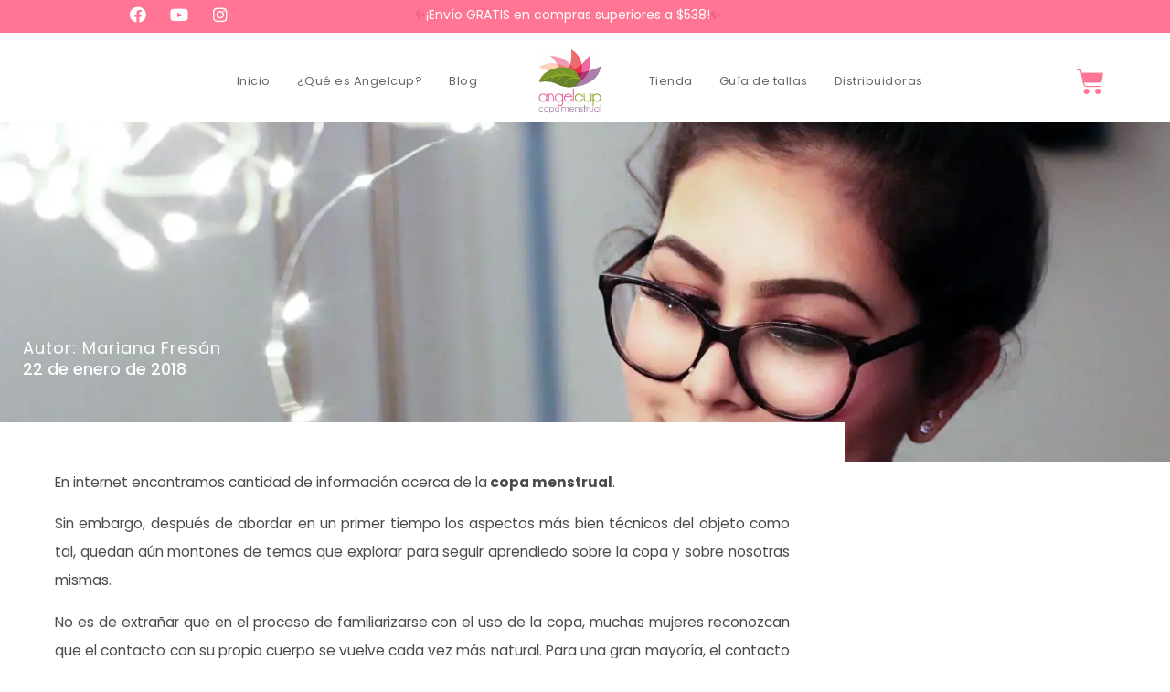

--- FILE ---
content_type: text/html; charset=UTF-8
request_url: https://angelcupmexico.com/masinformacion/
body_size: 50011
content:
<!doctype html><html lang="es" prefix="og: https://ogp.me/ns#"><head><script data-no-optimize="1">var litespeed_docref=sessionStorage.getItem("litespeed_docref");litespeed_docref&&(Object.defineProperty(document,"referrer",{get:function(){return litespeed_docref}}),sessionStorage.removeItem("litespeed_docref"));</script> <meta charset="UTF-8"><meta name="viewport" content="width=device-width, initial-scale=1"><link rel="profile" href="https://gmpg.org/xfn/11"><title>Más información sobre la copa menstrual</title><meta name="description" content="En internet encontramos cantidad de información acerca de la copa menstrual."/><meta name="robots" content="follow, index, max-snippet:-1, max-video-preview:-1, max-image-preview:large"/><link rel="canonical" href="https://angelcupmexico.com/masinformacion/" /><meta property="og:locale" content="es_MX" /><meta property="og:type" content="article" /><meta property="og:title" content="Más información sobre la copa menstrual" /><meta property="og:description" content="En internet encontramos cantidad de información acerca de la copa menstrual." /><meta property="og:url" content="https://angelcupmexico.com/masinformacion/" /><meta property="og:site_name" content="Copa Menstrual Angelcup" /><meta property="article:publisher" content="https://www.facebook.com/Angelcupmexico" /><meta property="article:section" content="Blog" /><meta property="og:updated_time" content="2023-04-04T21:32:08-06:00" /><meta property="og:image" content="https://angelcupmexico.com/wp-content/uploads/2018/01/banner-25-3.webp" /><meta property="og:image:secure_url" content="https://angelcupmexico.com/wp-content/uploads/2018/01/banner-25-3.webp" /><meta property="og:image:width" content="2000" /><meta property="og:image:height" content="1000" /><meta property="og:image:alt" content="Mujer leyendo" /><meta property="og:image:type" content="image/webp" /><meta property="article:published_time" content="2018-01-22T23:19:42-06:00" /><meta property="article:modified_time" content="2023-04-04T21:32:08-06:00" /><meta name="twitter:card" content="summary_large_image" /><meta name="twitter:title" content="Más información sobre la copa menstrual" /><meta name="twitter:description" content="En internet encontramos cantidad de información acerca de la copa menstrual." /><meta name="twitter:site" content="@@angelcupmexico" /><meta name="twitter:creator" content="@@angelcupmexico" /><meta name="twitter:image" content="https://angelcupmexico.com/wp-content/uploads/2018/01/banner-25-3.webp" /><meta name="twitter:label1" content="Written by" /><meta name="twitter:data1" content="Mariana Fresán" /><meta name="twitter:label2" content="Time to read" /><meta name="twitter:data2" content="2 minutos" /> <script type="application/ld+json" class="rank-math-schema">{"@context":"https://schema.org","@graph":[{"@type":"Place","@id":"https://angelcupmexico.com/#place","address":{"@type":"PostalAddress","streetAddress":"Balboa No. 702-403Col. PortalesCP 03300Del.","addressLocality":"Benito Ju\u00e1rez Ciudad de M\u00e9xico","addressRegion":"Ciudad de M\u00e9xico","postalCode":"52","addressCountry":"M\u00e9xico"}},{"@type":"Organization","@id":"https://angelcupmexico.com/#organization","name":"Copa Menstrual Angelcup","url":"https://angelcupmexico.com","sameAs":["https://www.facebook.com/Angelcupmexico","https://twitter.com/@angelcupmexico"],"email":"contacto@angelcupmexico.com","address":{"@type":"PostalAddress","streetAddress":"Balboa No. 702-403Col. PortalesCP 03300Del.","addressLocality":"Benito Ju\u00e1rez Ciudad de M\u00e9xico","addressRegion":"Ciudad de M\u00e9xico","postalCode":"52","addressCountry":"M\u00e9xico"},"logo":{"@type":"ImageObject","@id":"https://angelcupmexico.com/#logo","url":"https://angelcupmexico.com/wp-content/uploads/2023/03/cropped-cropped-Angelcup_Cabezote-1-1.webp","contentUrl":"https://angelcupmexico.com/wp-content/uploads/2023/03/cropped-cropped-Angelcup_Cabezote-1-1.webp","caption":"Copa Menstrual Angelcup","inLanguage":"es","width":"512","height":"512"},"contactPoint":[{"@type":"ContactPoint","telephone":"+5555327858","contactType":"customer support"}],"description":"Compra tu copa menstrual Angelcup, hecha en M\u00e9xico, y recibe un esterilizador GRATIS. Reutilizable, c\u00f3moda y 100% silic\u00f3n grado m\u00e9dico.","location":{"@id":"https://angelcupmexico.com/#place"}},{"@type":"WebSite","@id":"https://angelcupmexico.com/#website","url":"https://angelcupmexico.com","name":"Copa Menstrual Angelcup","publisher":{"@id":"https://angelcupmexico.com/#organization"},"inLanguage":"es"},{"@type":"ImageObject","@id":"https://angelcupmexico.com/wp-content/uploads/2018/01/banner-25-3.webp","url":"https://angelcupmexico.com/wp-content/uploads/2018/01/banner-25-3.webp","width":"2000","height":"1000","caption":"Mujer leyendo","inLanguage":"es"},{"@type":"BreadcrumbList","@id":"https://angelcupmexico.com/masinformacion/#breadcrumb","itemListElement":[{"@type":"ListItem","position":"1","item":{"@id":"https://angelcupmexico.com","name":"Home"}},{"@type":"ListItem","position":"2","item":{"@id":"https://angelcupmexico.com/category/blog/","name":"Blog"}},{"@type":"ListItem","position":"3","item":{"@id":"https://angelcupmexico.com/masinformacion/","name":"M\u00e1s informaci\u00f3n sobre la copa menstrual"}}]},{"@type":"WebPage","@id":"https://angelcupmexico.com/masinformacion/#webpage","url":"https://angelcupmexico.com/masinformacion/","name":"M\u00e1s informaci\u00f3n sobre la copa menstrual","datePublished":"2018-01-22T23:19:42-06:00","dateModified":"2023-04-04T21:32:08-06:00","isPartOf":{"@id":"https://angelcupmexico.com/#website"},"primaryImageOfPage":{"@id":"https://angelcupmexico.com/wp-content/uploads/2018/01/banner-25-3.webp"},"inLanguage":"es","breadcrumb":{"@id":"https://angelcupmexico.com/masinformacion/#breadcrumb"}},{"@type":"Person","@id":"https://angelcupmexico.com/author/marianafresan/","name":"Mariana Fres\u00e1n","url":"https://angelcupmexico.com/author/marianafresan/","image":{"@type":"ImageObject","@id":"https://angelcupmexico.com/wp-content/litespeed/avatar/e17dddca5f7b4245bf67ee7a61c33982.jpg?ver=1769571861","url":"https://angelcupmexico.com/wp-content/litespeed/avatar/e17dddca5f7b4245bf67ee7a61c33982.jpg?ver=1769571861","caption":"Mariana Fres\u00e1n","inLanguage":"es"},"worksFor":{"@id":"https://angelcupmexico.com/#organization"}},{"@type":"BlogPosting","headline":"M\u00e1s informaci\u00f3n sobre la copa menstrual","keywords":"M\u00e1s informaci\u00f3n sobre la copa menstrual","datePublished":"2018-01-22T23:19:42-06:00","dateModified":"2023-04-04T21:32:08-06:00","articleSection":"Blog","author":{"@id":"https://angelcupmexico.com/author/marianafresan/","name":"Mariana Fres\u00e1n"},"publisher":{"@id":"https://angelcupmexico.com/#organization"},"description":"En internet encontramos cantidad de informaci\u00f3n acerca de la copa menstrual.","name":"M\u00e1s informaci\u00f3n sobre la copa menstrual","@id":"https://angelcupmexico.com/masinformacion/#richSnippet","isPartOf":{"@id":"https://angelcupmexico.com/masinformacion/#webpage"},"image":{"@id":"https://angelcupmexico.com/wp-content/uploads/2018/01/banner-25-3.webp"},"inLanguage":"es","mainEntityOfPage":{"@id":"https://angelcupmexico.com/masinformacion/#webpage"}}]}</script> <link rel='dns-prefetch' href='//capi-automation.s3.us-east-2.amazonaws.com' /><link rel='dns-prefetch' href='//www.googletagmanager.com' /><link rel="alternate" type="application/rss+xml" title="Comprar AngelCup - La Copa Menstrual &raquo; Feed" href="https://angelcupmexico.com/feed/" /><link rel="alternate" type="application/rss+xml" title="Comprar AngelCup - La Copa Menstrual &raquo; RSS de los comentarios" href="https://angelcupmexico.com/comments/feed/" /><link rel="alternate" type="application/rss+xml" title="Comprar AngelCup - La Copa Menstrual &raquo; Más información sobre la copa menstrual RSS de los comentarios" href="https://angelcupmexico.com/masinformacion/feed/" /><link rel="alternate" title="oEmbed (JSON)" type="application/json+oembed" href="https://angelcupmexico.com/wp-json/oembed/1.0/embed?url=https%3A%2F%2Fangelcupmexico.com%2Fmasinformacion%2F" /><link rel="alternate" title="oEmbed (XML)" type="text/xml+oembed" href="https://angelcupmexico.com/wp-json/oembed/1.0/embed?url=https%3A%2F%2Fangelcupmexico.com%2Fmasinformacion%2F&#038;format=xml" /><style id='wp-img-auto-sizes-contain-inline-css'>img:is([sizes=auto i],[sizes^="auto," i]){contain-intrinsic-size:3000px 1500px}
/*# sourceURL=wp-img-auto-sizes-contain-inline-css */</style><link data-optimized="2" rel="stylesheet" href="https://angelcupmexico.com/wp-content/litespeed/css/2b3c24cd11a5072544f26b78f6fef96c.css?ver=6ade7" /><style id='joinchat-button-style-inline-css'>.wp-block-joinchat-button{border:none!important;text-align:center}.wp-block-joinchat-button figure{display:table;margin:0 auto;padding:0}.wp-block-joinchat-button figcaption{font:normal normal 400 .6em/2em var(--wp--preset--font-family--system-font,sans-serif);margin:0;padding:0}.wp-block-joinchat-button .joinchat-button__qr{background-color:#fff;border:6px solid #25d366;border-radius:30px;box-sizing:content-box;display:block;height:200px;margin:auto;overflow:hidden;padding:10px;width:200px}.wp-block-joinchat-button .joinchat-button__qr canvas,.wp-block-joinchat-button .joinchat-button__qr img{display:block;margin:auto}.wp-block-joinchat-button .joinchat-button__link{align-items:center;background-color:#25d366;border:6px solid #25d366;border-radius:30px;display:inline-flex;flex-flow:row nowrap;justify-content:center;line-height:1.25em;margin:0 auto;text-decoration:none}.wp-block-joinchat-button .joinchat-button__link:before{background:transparent var(--joinchat-ico) no-repeat center;background-size:100%;content:"";display:block;height:1.5em;margin:-.75em .75em -.75em 0;width:1.5em}.wp-block-joinchat-button figure+.joinchat-button__link{margin-top:10px}@media (orientation:landscape)and (min-height:481px),(orientation:portrait)and (min-width:481px){.wp-block-joinchat-button.joinchat-button--qr-only figure+.joinchat-button__link{display:none}}@media (max-width:480px),(orientation:landscape)and (max-height:480px){.wp-block-joinchat-button figure{display:none}}

/*# sourceURL=https://angelcupmexico.com/wp-content/plugins/creame-whatsapp-me/gutenberg/build/style-index.css */</style><style id='global-styles-inline-css'>:root{--wp--preset--aspect-ratio--square: 1;--wp--preset--aspect-ratio--4-3: 4/3;--wp--preset--aspect-ratio--3-4: 3/4;--wp--preset--aspect-ratio--3-2: 3/2;--wp--preset--aspect-ratio--2-3: 2/3;--wp--preset--aspect-ratio--16-9: 16/9;--wp--preset--aspect-ratio--9-16: 9/16;--wp--preset--color--black: #000000;--wp--preset--color--cyan-bluish-gray: #abb8c3;--wp--preset--color--white: #ffffff;--wp--preset--color--pale-pink: #f78da7;--wp--preset--color--vivid-red: #cf2e2e;--wp--preset--color--luminous-vivid-orange: #ff6900;--wp--preset--color--luminous-vivid-amber: #fcb900;--wp--preset--color--light-green-cyan: #7bdcb5;--wp--preset--color--vivid-green-cyan: #00d084;--wp--preset--color--pale-cyan-blue: #8ed1fc;--wp--preset--color--vivid-cyan-blue: #0693e3;--wp--preset--color--vivid-purple: #9b51e0;--wp--preset--gradient--vivid-cyan-blue-to-vivid-purple: linear-gradient(135deg,rgb(6,147,227) 0%,rgb(155,81,224) 100%);--wp--preset--gradient--light-green-cyan-to-vivid-green-cyan: linear-gradient(135deg,rgb(122,220,180) 0%,rgb(0,208,130) 100%);--wp--preset--gradient--luminous-vivid-amber-to-luminous-vivid-orange: linear-gradient(135deg,rgb(252,185,0) 0%,rgb(255,105,0) 100%);--wp--preset--gradient--luminous-vivid-orange-to-vivid-red: linear-gradient(135deg,rgb(255,105,0) 0%,rgb(207,46,46) 100%);--wp--preset--gradient--very-light-gray-to-cyan-bluish-gray: linear-gradient(135deg,rgb(238,238,238) 0%,rgb(169,184,195) 100%);--wp--preset--gradient--cool-to-warm-spectrum: linear-gradient(135deg,rgb(74,234,220) 0%,rgb(151,120,209) 20%,rgb(207,42,186) 40%,rgb(238,44,130) 60%,rgb(251,105,98) 80%,rgb(254,248,76) 100%);--wp--preset--gradient--blush-light-purple: linear-gradient(135deg,rgb(255,206,236) 0%,rgb(152,150,240) 100%);--wp--preset--gradient--blush-bordeaux: linear-gradient(135deg,rgb(254,205,165) 0%,rgb(254,45,45) 50%,rgb(107,0,62) 100%);--wp--preset--gradient--luminous-dusk: linear-gradient(135deg,rgb(255,203,112) 0%,rgb(199,81,192) 50%,rgb(65,88,208) 100%);--wp--preset--gradient--pale-ocean: linear-gradient(135deg,rgb(255,245,203) 0%,rgb(182,227,212) 50%,rgb(51,167,181) 100%);--wp--preset--gradient--electric-grass: linear-gradient(135deg,rgb(202,248,128) 0%,rgb(113,206,126) 100%);--wp--preset--gradient--midnight: linear-gradient(135deg,rgb(2,3,129) 0%,rgb(40,116,252) 100%);--wp--preset--font-size--small: 13px;--wp--preset--font-size--medium: 20px;--wp--preset--font-size--large: 36px;--wp--preset--font-size--x-large: 42px;--wp--preset--spacing--20: 0.44rem;--wp--preset--spacing--30: 0.67rem;--wp--preset--spacing--40: 1rem;--wp--preset--spacing--50: 1.5rem;--wp--preset--spacing--60: 2.25rem;--wp--preset--spacing--70: 3.38rem;--wp--preset--spacing--80: 5.06rem;--wp--preset--shadow--natural: 6px 6px 9px rgba(0, 0, 0, 0.2);--wp--preset--shadow--deep: 12px 12px 50px rgba(0, 0, 0, 0.4);--wp--preset--shadow--sharp: 6px 6px 0px rgba(0, 0, 0, 0.2);--wp--preset--shadow--outlined: 6px 6px 0px -3px rgb(255, 255, 255), 6px 6px rgb(0, 0, 0);--wp--preset--shadow--crisp: 6px 6px 0px rgb(0, 0, 0);}:root { --wp--style--global--content-size: 800px;--wp--style--global--wide-size: 1200px; }:where(body) { margin: 0; }.wp-site-blocks > .alignleft { float: left; margin-right: 2em; }.wp-site-blocks > .alignright { float: right; margin-left: 2em; }.wp-site-blocks > .aligncenter { justify-content: center; margin-left: auto; margin-right: auto; }:where(.wp-site-blocks) > * { margin-block-start: 24px; margin-block-end: 0; }:where(.wp-site-blocks) > :first-child { margin-block-start: 0; }:where(.wp-site-blocks) > :last-child { margin-block-end: 0; }:root { --wp--style--block-gap: 24px; }:root :where(.is-layout-flow) > :first-child{margin-block-start: 0;}:root :where(.is-layout-flow) > :last-child{margin-block-end: 0;}:root :where(.is-layout-flow) > *{margin-block-start: 24px;margin-block-end: 0;}:root :where(.is-layout-constrained) > :first-child{margin-block-start: 0;}:root :where(.is-layout-constrained) > :last-child{margin-block-end: 0;}:root :where(.is-layout-constrained) > *{margin-block-start: 24px;margin-block-end: 0;}:root :where(.is-layout-flex){gap: 24px;}:root :where(.is-layout-grid){gap: 24px;}.is-layout-flow > .alignleft{float: left;margin-inline-start: 0;margin-inline-end: 2em;}.is-layout-flow > .alignright{float: right;margin-inline-start: 2em;margin-inline-end: 0;}.is-layout-flow > .aligncenter{margin-left: auto !important;margin-right: auto !important;}.is-layout-constrained > .alignleft{float: left;margin-inline-start: 0;margin-inline-end: 2em;}.is-layout-constrained > .alignright{float: right;margin-inline-start: 2em;margin-inline-end: 0;}.is-layout-constrained > .aligncenter{margin-left: auto !important;margin-right: auto !important;}.is-layout-constrained > :where(:not(.alignleft):not(.alignright):not(.alignfull)){max-width: var(--wp--style--global--content-size);margin-left: auto !important;margin-right: auto !important;}.is-layout-constrained > .alignwide{max-width: var(--wp--style--global--wide-size);}body .is-layout-flex{display: flex;}.is-layout-flex{flex-wrap: wrap;align-items: center;}.is-layout-flex > :is(*, div){margin: 0;}body .is-layout-grid{display: grid;}.is-layout-grid > :is(*, div){margin: 0;}body{padding-top: 0px;padding-right: 0px;padding-bottom: 0px;padding-left: 0px;}a:where(:not(.wp-element-button)){text-decoration: underline;}:root :where(.wp-element-button, .wp-block-button__link){background-color: #32373c;border-width: 0;color: #fff;font-family: inherit;font-size: inherit;font-style: inherit;font-weight: inherit;letter-spacing: inherit;line-height: inherit;padding-top: calc(0.667em + 2px);padding-right: calc(1.333em + 2px);padding-bottom: calc(0.667em + 2px);padding-left: calc(1.333em + 2px);text-decoration: none;text-transform: inherit;}.has-black-color{color: var(--wp--preset--color--black) !important;}.has-cyan-bluish-gray-color{color: var(--wp--preset--color--cyan-bluish-gray) !important;}.has-white-color{color: var(--wp--preset--color--white) !important;}.has-pale-pink-color{color: var(--wp--preset--color--pale-pink) !important;}.has-vivid-red-color{color: var(--wp--preset--color--vivid-red) !important;}.has-luminous-vivid-orange-color{color: var(--wp--preset--color--luminous-vivid-orange) !important;}.has-luminous-vivid-amber-color{color: var(--wp--preset--color--luminous-vivid-amber) !important;}.has-light-green-cyan-color{color: var(--wp--preset--color--light-green-cyan) !important;}.has-vivid-green-cyan-color{color: var(--wp--preset--color--vivid-green-cyan) !important;}.has-pale-cyan-blue-color{color: var(--wp--preset--color--pale-cyan-blue) !important;}.has-vivid-cyan-blue-color{color: var(--wp--preset--color--vivid-cyan-blue) !important;}.has-vivid-purple-color{color: var(--wp--preset--color--vivid-purple) !important;}.has-black-background-color{background-color: var(--wp--preset--color--black) !important;}.has-cyan-bluish-gray-background-color{background-color: var(--wp--preset--color--cyan-bluish-gray) !important;}.has-white-background-color{background-color: var(--wp--preset--color--white) !important;}.has-pale-pink-background-color{background-color: var(--wp--preset--color--pale-pink) !important;}.has-vivid-red-background-color{background-color: var(--wp--preset--color--vivid-red) !important;}.has-luminous-vivid-orange-background-color{background-color: var(--wp--preset--color--luminous-vivid-orange) !important;}.has-luminous-vivid-amber-background-color{background-color: var(--wp--preset--color--luminous-vivid-amber) !important;}.has-light-green-cyan-background-color{background-color: var(--wp--preset--color--light-green-cyan) !important;}.has-vivid-green-cyan-background-color{background-color: var(--wp--preset--color--vivid-green-cyan) !important;}.has-pale-cyan-blue-background-color{background-color: var(--wp--preset--color--pale-cyan-blue) !important;}.has-vivid-cyan-blue-background-color{background-color: var(--wp--preset--color--vivid-cyan-blue) !important;}.has-vivid-purple-background-color{background-color: var(--wp--preset--color--vivid-purple) !important;}.has-black-border-color{border-color: var(--wp--preset--color--black) !important;}.has-cyan-bluish-gray-border-color{border-color: var(--wp--preset--color--cyan-bluish-gray) !important;}.has-white-border-color{border-color: var(--wp--preset--color--white) !important;}.has-pale-pink-border-color{border-color: var(--wp--preset--color--pale-pink) !important;}.has-vivid-red-border-color{border-color: var(--wp--preset--color--vivid-red) !important;}.has-luminous-vivid-orange-border-color{border-color: var(--wp--preset--color--luminous-vivid-orange) !important;}.has-luminous-vivid-amber-border-color{border-color: var(--wp--preset--color--luminous-vivid-amber) !important;}.has-light-green-cyan-border-color{border-color: var(--wp--preset--color--light-green-cyan) !important;}.has-vivid-green-cyan-border-color{border-color: var(--wp--preset--color--vivid-green-cyan) !important;}.has-pale-cyan-blue-border-color{border-color: var(--wp--preset--color--pale-cyan-blue) !important;}.has-vivid-cyan-blue-border-color{border-color: var(--wp--preset--color--vivid-cyan-blue) !important;}.has-vivid-purple-border-color{border-color: var(--wp--preset--color--vivid-purple) !important;}.has-vivid-cyan-blue-to-vivid-purple-gradient-background{background: var(--wp--preset--gradient--vivid-cyan-blue-to-vivid-purple) !important;}.has-light-green-cyan-to-vivid-green-cyan-gradient-background{background: var(--wp--preset--gradient--light-green-cyan-to-vivid-green-cyan) !important;}.has-luminous-vivid-amber-to-luminous-vivid-orange-gradient-background{background: var(--wp--preset--gradient--luminous-vivid-amber-to-luminous-vivid-orange) !important;}.has-luminous-vivid-orange-to-vivid-red-gradient-background{background: var(--wp--preset--gradient--luminous-vivid-orange-to-vivid-red) !important;}.has-very-light-gray-to-cyan-bluish-gray-gradient-background{background: var(--wp--preset--gradient--very-light-gray-to-cyan-bluish-gray) !important;}.has-cool-to-warm-spectrum-gradient-background{background: var(--wp--preset--gradient--cool-to-warm-spectrum) !important;}.has-blush-light-purple-gradient-background{background: var(--wp--preset--gradient--blush-light-purple) !important;}.has-blush-bordeaux-gradient-background{background: var(--wp--preset--gradient--blush-bordeaux) !important;}.has-luminous-dusk-gradient-background{background: var(--wp--preset--gradient--luminous-dusk) !important;}.has-pale-ocean-gradient-background{background: var(--wp--preset--gradient--pale-ocean) !important;}.has-electric-grass-gradient-background{background: var(--wp--preset--gradient--electric-grass) !important;}.has-midnight-gradient-background{background: var(--wp--preset--gradient--midnight) !important;}.has-small-font-size{font-size: var(--wp--preset--font-size--small) !important;}.has-medium-font-size{font-size: var(--wp--preset--font-size--medium) !important;}.has-large-font-size{font-size: var(--wp--preset--font-size--large) !important;}.has-x-large-font-size{font-size: var(--wp--preset--font-size--x-large) !important;}
:root :where(.wp-block-pullquote){font-size: 1.5em;line-height: 1.6;}
/*# sourceURL=global-styles-inline-css */</style><style id='woocommerce-inline-inline-css'>.woocommerce form .form-row .required { visibility: visible; }
/*# sourceURL=woocommerce-inline-inline-css */</style><style id='elementor-frontend-inline-css'>.elementor-16032 .elementor-element.elementor-element-12548e7b:not(.elementor-motion-effects-element-type-background), .elementor-16032 .elementor-element.elementor-element-12548e7b > .elementor-motion-effects-container > .elementor-motion-effects-layer{background-image:url("https://angelcupmexico.com/wp-content/uploads/2018/01/banner-25-3.webp");}
/*# sourceURL=elementor-frontend-inline-css */</style><style id='wpdiscuz-frontend-css-inline-css'>#wpdcom .wpd-blog-administrator .wpd-comment-label{color:#ffffff;background-color:#ff451f;border:none}#wpdcom .wpd-blog-administrator .wpd-comment-author, #wpdcom .wpd-blog-administrator .wpd-comment-author a{color:#ff451f}#wpdcom.wpd-layout-1 .wpd-comment .wpd-blog-administrator .wpd-avatar img{border-color:#ff451f}#wpdcom.wpd-layout-2 .wpd-comment.wpd-reply .wpd-comment-wrap.wpd-blog-administrator{border-left:3px solid #ff451f}#wpdcom.wpd-layout-2 .wpd-comment .wpd-blog-administrator .wpd-avatar img{border-bottom-color:#ff451f}#wpdcom.wpd-layout-3 .wpd-blog-administrator .wpd-comment-subheader{border-top:1px dashed #ff451f}#wpdcom.wpd-layout-3 .wpd-reply .wpd-blog-administrator .wpd-comment-right{border-left:1px solid #ff451f}#wpdcom .wpd-blog-subscriber .wpd-comment-label{color:#ffffff;background-color:#31839e;border:none}#wpdcom .wpd-blog-subscriber .wpd-comment-author, #wpdcom .wpd-blog-subscriber .wpd-comment-author a{color:#31839e}#wpdcom.wpd-layout-2 .wpd-comment .wpd-blog-subscriber .wpd-avatar img{border-bottom-color:#31839e}#wpdcom.wpd-layout-3 .wpd-blog-subscriber .wpd-comment-subheader{border-top:1px dashed #31839e}#wpdcom .wpd-blog-customer .wpd-comment-label{color:#ffffff;background-color:#31839e;border:none}#wpdcom .wpd-blog-customer .wpd-comment-author, #wpdcom .wpd-blog-customer .wpd-comment-author a{color:#31839e}#wpdcom.wpd-layout-1 .wpd-comment .wpd-blog-customer .wpd-avatar img{border-color:#31839e}#wpdcom.wpd-layout-2 .wpd-comment .wpd-blog-customer .wpd-avatar img{border-bottom-color:#31839e}#wpdcom.wpd-layout-3 .wpd-blog-customer .wpd-comment-subheader{border-top:1px dashed #31839e}#wpdcom.wpd-layout-3 .wpd-reply .wpd-blog-customer .wpd-comment-right{border-left:1px solid #31839e}#wpdcom .wpd-blog-shop_manager .wpd-comment-label{color:#ffffff;background-color:#31839e;border:none}#wpdcom .wpd-blog-shop_manager .wpd-comment-author, #wpdcom .wpd-blog-shop_manager .wpd-comment-author a{color:#31839e}#wpdcom.wpd-layout-1 .wpd-comment .wpd-blog-shop_manager .wpd-avatar img{border-color:#31839e}#wpdcom.wpd-layout-2 .wpd-comment .wpd-blog-shop_manager .wpd-avatar img{border-bottom-color:#31839e}#wpdcom.wpd-layout-3 .wpd-blog-shop_manager .wpd-comment-subheader{border-top:1px dashed #31839e}#wpdcom.wpd-layout-3 .wpd-reply .wpd-blog-shop_manager .wpd-comment-right{border-left:1px solid #31839e}#wpdcom .wpd-blog-editors .wpd-comment-label{color:#ffffff;background-color:#31839e;border:none}#wpdcom .wpd-blog-editors .wpd-comment-author, #wpdcom .wpd-blog-editors .wpd-comment-author a{color:#31839e}#wpdcom.wpd-layout-1 .wpd-comment .wpd-blog-editors .wpd-avatar img{border-color:#31839e}#wpdcom.wpd-layout-2 .wpd-comment .wpd-blog-editors .wpd-avatar img{border-bottom-color:#31839e}#wpdcom.wpd-layout-3 .wpd-blog-editors .wpd-comment-subheader{border-top:1px dashed #31839e}#wpdcom.wpd-layout-3 .wpd-reply .wpd-blog-editors .wpd-comment-right{border-left:1px solid #31839e}#wpdcom .wpd-blog-translator .wpd-comment-label{color:#ffffff;background-color:#31839e;border:none}#wpdcom .wpd-blog-translator .wpd-comment-author, #wpdcom .wpd-blog-translator .wpd-comment-author a{color:#31839e}#wpdcom.wpd-layout-1 .wpd-comment .wpd-blog-translator .wpd-avatar img{border-color:#31839e}#wpdcom.wpd-layout-2 .wpd-comment .wpd-blog-translator .wpd-avatar img{border-bottom-color:#31839e}#wpdcom.wpd-layout-3 .wpd-blog-translator .wpd-comment-subheader{border-top:1px dashed #31839e}#wpdcom.wpd-layout-3 .wpd-reply .wpd-blog-translator .wpd-comment-right{border-left:1px solid #31839e}#wpdcom .wpd-blog-whols_default_role .wpd-comment-label{color:#ffffff;background-color:#31839e;border:none}#wpdcom .wpd-blog-whols_default_role .wpd-comment-author, #wpdcom .wpd-blog-whols_default_role .wpd-comment-author a{color:#31839e}#wpdcom.wpd-layout-1 .wpd-comment .wpd-blog-whols_default_role .wpd-avatar img{border-color:#31839e}#wpdcom.wpd-layout-2 .wpd-comment .wpd-blog-whols_default_role .wpd-avatar img{border-bottom-color:#31839e}#wpdcom.wpd-layout-3 .wpd-blog-whols_default_role .wpd-comment-subheader{border-top:1px dashed #31839e}#wpdcom.wpd-layout-3 .wpd-reply .wpd-blog-whols_default_role .wpd-comment-right{border-left:1px solid #31839e}#wpdcom .wpd-blog-post_author .wpd-comment-label{color:#ffffff;background-color:#07B290;border:none}#wpdcom .wpd-blog-post_author .wpd-comment-author, #wpdcom .wpd-blog-post_author .wpd-comment-author a{color:#07B290}#wpdcom .wpd-blog-post_author .wpd-avatar img{border-color:#07B290}#wpdcom.wpd-layout-1 .wpd-comment .wpd-blog-post_author .wpd-avatar img{border-color:#07B290}#wpdcom.wpd-layout-2 .wpd-comment.wpd-reply .wpd-comment-wrap.wpd-blog-post_author{border-left:3px solid #07B290}#wpdcom.wpd-layout-2 .wpd-comment .wpd-blog-post_author .wpd-avatar img{border-bottom-color:#07B290}#wpdcom.wpd-layout-3 .wpd-blog-post_author .wpd-comment-subheader{border-top:1px dashed #07B290}#wpdcom.wpd-layout-3 .wpd-reply .wpd-blog-post_author .wpd-comment-right{border-left:1px solid #07B290}#wpdcom .wpd-blog-guest .wpd-comment-label{color:#ffffff;background-color:#898989;border:none}#wpdcom .wpd-blog-guest .wpd-comment-author, #wpdcom .wpd-blog-guest .wpd-comment-author a{color:#898989}#wpdcom.wpd-layout-3 .wpd-blog-guest .wpd-comment-subheader{border-top:1px dashed #898989}#comments, #respond, .comments-area, #wpdcom{}#wpdcom .ql-editor > *{color:#777777}#wpdcom .ql-editor::before{}#wpdcom .ql-toolbar{border:1px solid #DDDDDD;border-top:none}#wpdcom .ql-container{border:1px solid #DDDDDD;border-bottom:none}#wpdcom .wpd-form-row .wpdiscuz-item input[type="text"], #wpdcom .wpd-form-row .wpdiscuz-item input[type="email"], #wpdcom .wpd-form-row .wpdiscuz-item input[type="url"], #wpdcom .wpd-form-row .wpdiscuz-item input[type="color"], #wpdcom .wpd-form-row .wpdiscuz-item input[type="date"], #wpdcom .wpd-form-row .wpdiscuz-item input[type="datetime"], #wpdcom .wpd-form-row .wpdiscuz-item input[type="datetime-local"], #wpdcom .wpd-form-row .wpdiscuz-item input[type="month"], #wpdcom .wpd-form-row .wpdiscuz-item input[type="number"], #wpdcom .wpd-form-row .wpdiscuz-item input[type="time"], #wpdcom textarea, #wpdcom select{border:1px solid #DDDDDD;color:#777777}#wpdcom .wpd-form-row .wpdiscuz-item textarea{border:1px solid #DDDDDD}#wpdcom input::placeholder, #wpdcom textarea::placeholder, #wpdcom input::-moz-placeholder, #wpdcom textarea::-webkit-input-placeholder{}#wpdcom .wpd-comment-text{color:#777777}#wpdcom .wpd-thread-head .wpd-thread-info{border-bottom:2px solid #00B38F}#wpdcom .wpd-thread-head .wpd-thread-info.wpd-reviews-tab svg{fill:#00B38F}#wpdcom .wpd-thread-head .wpdiscuz-user-settings{border-bottom:2px solid #00B38F}#wpdcom .wpd-thread-head .wpdiscuz-user-settings:hover{color:#00B38F}#wpdcom .wpd-comment .wpd-follow-link:hover{color:#00B38F}#wpdcom .wpd-comment-status .wpd-sticky{color:#00B38F}#wpdcom .wpd-thread-filter .wpdf-active{color:#00B38F;border-bottom-color:#00B38F}#wpdcom .wpd-comment-info-bar{border:1px dashed #33c3a6;background:#e6f8f4}#wpdcom .wpd-comment-info-bar .wpd-current-view i{color:#00B38F}#wpdcom .wpd-filter-view-all:hover{background:#00B38F}#wpdcom .wpdiscuz-item .wpdiscuz-rating > label{color:#DDDDDD}#wpdcom .wpdiscuz-item .wpdiscuz-rating:not(:checked) > label:hover, .wpdiscuz-rating:not(:checked) > label:hover ~ label{}#wpdcom .wpdiscuz-item .wpdiscuz-rating > input ~ label:hover, #wpdcom .wpdiscuz-item .wpdiscuz-rating > input:not(:checked) ~ label:hover ~ label, #wpdcom .wpdiscuz-item .wpdiscuz-rating > input:not(:checked) ~ label:hover ~ label{color:#FFED85}#wpdcom .wpdiscuz-item .wpdiscuz-rating > input:checked ~ label:hover, #wpdcom .wpdiscuz-item .wpdiscuz-rating > input:checked ~ label:hover, #wpdcom .wpdiscuz-item .wpdiscuz-rating > label:hover ~ input:checked ~ label, #wpdcom .wpdiscuz-item .wpdiscuz-rating > input:checked + label:hover ~ label, #wpdcom .wpdiscuz-item .wpdiscuz-rating > input:checked ~ label:hover ~ label, .wpd-custom-field .wcf-active-star, #wpdcom .wpdiscuz-item .wpdiscuz-rating > input:checked ~ label{color:#FFD700}#wpd-post-rating .wpd-rating-wrap .wpd-rating-stars svg .wpd-star{fill:#DDDDDD}#wpd-post-rating .wpd-rating-wrap .wpd-rating-stars svg .wpd-active{fill:#FFD700}#wpd-post-rating .wpd-rating-wrap .wpd-rate-starts svg .wpd-star{fill:#DDDDDD}#wpd-post-rating .wpd-rating-wrap .wpd-rate-starts:hover svg .wpd-star{fill:#FFED85}#wpd-post-rating.wpd-not-rated .wpd-rating-wrap .wpd-rate-starts svg:hover ~ svg .wpd-star{fill:#DDDDDD}.wpdiscuz-post-rating-wrap .wpd-rating .wpd-rating-wrap .wpd-rating-stars svg .wpd-star{fill:#DDDDDD}.wpdiscuz-post-rating-wrap .wpd-rating .wpd-rating-wrap .wpd-rating-stars svg .wpd-active{fill:#FFD700}#wpdcom .wpd-comment .wpd-follow-active{color:#ff7a00}#wpdcom .page-numbers{color:#555;border:#555 1px solid}#wpdcom span.current{background:#555}#wpdcom.wpd-layout-1 .wpd-new-loaded-comment > .wpd-comment-wrap > .wpd-comment-right{background:#FFFAD6}#wpdcom.wpd-layout-2 .wpd-new-loaded-comment.wpd-comment > .wpd-comment-wrap > .wpd-comment-right{background:#FFFAD6}#wpdcom.wpd-layout-2 .wpd-new-loaded-comment.wpd-comment.wpd-reply > .wpd-comment-wrap > .wpd-comment-right{background:transparent}#wpdcom.wpd-layout-2 .wpd-new-loaded-comment.wpd-comment.wpd-reply > .wpd-comment-wrap{background:#FFFAD6}#wpdcom.wpd-layout-3 .wpd-new-loaded-comment.wpd-comment > .wpd-comment-wrap > .wpd-comment-right{background:#FFFAD6}#wpdcom .wpd-follow:hover i, #wpdcom .wpd-unfollow:hover i, #wpdcom .wpd-comment .wpd-follow-active:hover i{color:#00B38F}#wpdcom .wpdiscuz-readmore{cursor:pointer;color:#00B38F}.wpd-custom-field .wcf-pasiv-star, #wpcomm .wpdiscuz-item .wpdiscuz-rating > label{color:#DDDDDD}.wpd-wrapper .wpd-list-item.wpd-active{border-top:3px solid #00B38F}#wpdcom.wpd-layout-2 .wpd-comment.wpd-reply.wpd-unapproved-comment .wpd-comment-wrap{border-left:3px solid #FFFAD6}#wpdcom.wpd-layout-3 .wpd-comment.wpd-reply.wpd-unapproved-comment .wpd-comment-right{border-left:1px solid #FFFAD6}#wpdcom .wpd-prim-button{background-color:#07B290;color:#FFFFFF}#wpdcom .wpd_label__check i.wpdicon-on{color:#07B290;border:1px solid #83d9c8}#wpd-bubble-wrapper #wpd-bubble-all-comments-count{color:#1DB99A}#wpd-bubble-wrapper > div{background-color:#1DB99A}#wpd-bubble-wrapper > #wpd-bubble #wpd-bubble-add-message{background-color:#1DB99A}#wpd-bubble-wrapper > #wpd-bubble #wpd-bubble-add-message::before{border-left-color:#1DB99A;border-right-color:#1DB99A}#wpd-bubble-wrapper.wpd-right-corner > #wpd-bubble #wpd-bubble-add-message::before{border-left-color:#1DB99A;border-right-color:#1DB99A}.wpd-inline-icon-wrapper path.wpd-inline-icon-first{fill:#1DB99A}.wpd-inline-icon-count{background-color:#1DB99A}.wpd-inline-icon-count::before{border-right-color:#1DB99A}.wpd-inline-form-wrapper::before{border-bottom-color:#1DB99A}.wpd-inline-form-question{background-color:#1DB99A}.wpd-inline-form{background-color:#1DB99A}.wpd-last-inline-comments-wrapper{border-color:#1DB99A}.wpd-last-inline-comments-wrapper::before{border-bottom-color:#1DB99A}.wpd-last-inline-comments-wrapper .wpd-view-all-inline-comments{background:#1DB99A}.wpd-last-inline-comments-wrapper .wpd-view-all-inline-comments:hover,.wpd-last-inline-comments-wrapper .wpd-view-all-inline-comments:active,.wpd-last-inline-comments-wrapper .wpd-view-all-inline-comments:focus{background-color:#1DB99A}#wpdcom .ql-snow .ql-tooltip[data-mode="link"]::before{content:"Enter link:"}#wpdcom .ql-snow .ql-tooltip.ql-editing a.ql-action::after{content:"Save"}.comments-area{width:auto}
/*# sourceURL=wpdiscuz-frontend-css-inline-css */</style> <script type="text/template" id="tmpl-variation-template"><div class="woocommerce-variation-description">{{{ data.variation.variation_description }}}</div>
	<div class="woocommerce-variation-price">{{{ data.variation.price_html }}}</div>
	<div class="woocommerce-variation-availability">{{{ data.variation.availability_html }}}</div></script> <script type="text/template" id="tmpl-unavailable-variation-template"><p role="alert">Lo sentimos, este producto no está disponible. Por favor elige otra combinación.</p></script> <script id="jquery-core-js-extra" type="litespeed/javascript">var xlwcty={"ajax_url":"https://angelcupmexico.com/wp-admin/admin-ajax.php","version":"2.23.0","wc_version":"10.4.3"}</script> <script type="litespeed/javascript" data-src="https://angelcupmexico.com/wp-includes/js/jquery/jquery.min.js" id="jquery-core-js"></script> <script id="wp-util-js-extra" type="litespeed/javascript">var _wpUtilSettings={"ajax":{"url":"/wp-admin/admin-ajax.php"}}</script>  <script type="litespeed/javascript" data-src="https://www.googletagmanager.com/gtag/js?id=GT-PBSC693" id="google_gtagjs-js"></script> <script id="google_gtagjs-js-after" type="litespeed/javascript">window.dataLayer=window.dataLayer||[];function gtag(){dataLayer.push(arguments)}
gtag("set","linker",{"domains":["angelcupmexico.com"]});gtag("js",new Date());gtag("set","developer_id.dZTNiMT",!0);gtag("config","GT-PBSC693");gtag("config","AW-843859119");window._googlesitekit=window._googlesitekit||{};window._googlesitekit.throttledEvents=[];window._googlesitekit.gtagEvent=(name,data)=>{var key=JSON.stringify({name,data});if(!!window._googlesitekit.throttledEvents[key]){return}window._googlesitekit.throttledEvents[key]=!0;setTimeout(()=>{delete window._googlesitekit.throttledEvents[key]},5);gtag("event",name,{...data,event_source:"site-kit"})}</script> <link rel="EditURI" type="application/rsd+xml" title="RSD" href="https://angelcupmexico.com/xmlrpc.php?rsd" /><meta name="generator" content="Site Kit by Google 1.171.0" /> <script type="litespeed/javascript">(function(c,l,a,r,i,t,y){c[a]=c[a]||function(){(c[a].q=c[a].q||[]).push(arguments)};t=l.createElement(r);t.async=1;t.src="https://www.clarity.ms/tag/"+i+"?ref=wordpress";y=l.getElementsByTagName(r)[0];y.parentNode.insertBefore(t,y)})(window,document,"clarity","script","ra8tnmx4vw")</script> <style>.dgwt-wcas-ico-magnifier,.dgwt-wcas-ico-magnifier-handler{max-width:20px}.dgwt-wcas-search-wrapp{max-width:600px}.dgwt-wcas-search-wrapp .dgwt-wcas-sf-wrapp input[type=search].dgwt-wcas-search-input,.dgwt-wcas-search-wrapp .dgwt-wcas-sf-wrapp input[type=search].dgwt-wcas-search-input:hover,.dgwt-wcas-search-wrapp .dgwt-wcas-sf-wrapp input[type=search].dgwt-wcas-search-input:focus{background-color:#fff;color:#351800;border-color:#ff7593}.dgwt-wcas-sf-wrapp input[type=search].dgwt-wcas-search-input::placeholder{color:#351800;opacity:.3}.dgwt-wcas-sf-wrapp input[type=search].dgwt-wcas-search-input::-webkit-input-placeholder{color:#351800;opacity:.3}.dgwt-wcas-sf-wrapp input[type=search].dgwt-wcas-search-input:-moz-placeholder{color:#351800;opacity:.3}.dgwt-wcas-sf-wrapp input[type=search].dgwt-wcas-search-input::-moz-placeholder{color:#351800;opacity:.3}.dgwt-wcas-sf-wrapp input[type=search].dgwt-wcas-search-input:-ms-input-placeholder{color:#351800}.dgwt-wcas-no-submit.dgwt-wcas-search-wrapp .dgwt-wcas-ico-magnifier path,.dgwt-wcas-search-wrapp .dgwt-wcas-close path{fill:#351800}.dgwt-wcas-loader-circular-path{stroke:#351800}.dgwt-wcas-preloader{opacity:.6}.dgwt-wcas-search-wrapp .dgwt-wcas-sf-wrapp .dgwt-wcas-search-submit::before{border-color:transparent #ff7593}.dgwt-wcas-search-wrapp .dgwt-wcas-sf-wrapp .dgwt-wcas-search-submit:hover::before,.dgwt-wcas-search-wrapp .dgwt-wcas-sf-wrapp .dgwt-wcas-search-submit:focus::before{border-right-color:#ff7593}.dgwt-wcas-search-wrapp .dgwt-wcas-sf-wrapp .dgwt-wcas-search-submit,.dgwt-wcas-om-bar .dgwt-wcas-om-return{background-color:#ff7593}.dgwt-wcas-search-wrapp .dgwt-wcas-ico-magnifier,.dgwt-wcas-search-wrapp .dgwt-wcas-sf-wrapp .dgwt-wcas-search-submit svg path,.dgwt-wcas-om-bar .dgwt-wcas-om-return svg path{}</style><noscript><style>.woocommerce-product-gallery{ opacity: 1 !important; }</style></noscript><meta name="generator" content="Elementor 3.35.0; features: additional_custom_breakpoints; settings: css_print_method-external, google_font-enabled, font_display-swap"> <script type="litespeed/javascript">!function(f,b,e,v,n,t,s){if(f.fbq)return;n=f.fbq=function(){n.callMethod?n.callMethod.apply(n,arguments):n.queue.push(arguments)};if(!f._fbq)f._fbq=n;n.push=n;n.loaded=!0;n.version='2.0';n.queue=[];t=b.createElement(e);t.async=!0;t.src=v;s=b.getElementsByTagName(e)[0];s.parentNode.insertBefore(t,s)}(window,document,'script','https://connect.facebook.net/en_US/fbevents.js')</script>  <script type="litespeed/javascript">var url=window.location.origin+'?ob=open-bridge';fbq('set','openbridge','610180552070297',url);fbq('init','610180552070297',{},{"agent":"wordpress-6.9-4.1.5"})</script><script type="litespeed/javascript">fbq('track','PageView',[])</script> <script  type="litespeed/javascript">!function(f,b,e,v,n,t,s){if(f.fbq)return;n=f.fbq=function(){n.callMethod?n.callMethod.apply(n,arguments):n.queue.push(arguments)};if(!f._fbq)f._fbq=n;n.push=n;n.loaded=!0;n.version='2.0';n.queue=[];t=b.createElement(e);t.async=!0;t.src=v;s=b.getElementsByTagName(e)[0];s.parentNode.insertBefore(t,s)}(window,document,'script','https://connect.facebook.net/en_US/fbevents.js')</script>  <script  type="litespeed/javascript">fbq('init','610180552070297',{},{"agent":"woocommerce_6-10.4.3-3.5.15"});document.addEventListener('DOMContentLiteSpeedLoaded',function(){document.body.insertAdjacentHTML('beforeend','<div class=\"wc-facebook-pixel-event-placeholder\"></div>')},!1)</script> <style>.e-con.e-parent:nth-of-type(n+4):not(.e-lazyloaded):not(.e-no-lazyload),
				.e-con.e-parent:nth-of-type(n+4):not(.e-lazyloaded):not(.e-no-lazyload) * {
					background-image: none !important;
				}
				@media screen and (max-height: 1024px) {
					.e-con.e-parent:nth-of-type(n+3):not(.e-lazyloaded):not(.e-no-lazyload),
					.e-con.e-parent:nth-of-type(n+3):not(.e-lazyloaded):not(.e-no-lazyload) * {
						background-image: none !important;
					}
				}
				@media screen and (max-height: 640px) {
					.e-con.e-parent:nth-of-type(n+2):not(.e-lazyloaded):not(.e-no-lazyload),
					.e-con.e-parent:nth-of-type(n+2):not(.e-lazyloaded):not(.e-no-lazyload) * {
						background-image: none !important;
					}
				}</style> <script type="litespeed/javascript">(function(w,d,s,l,i){w[l]=w[l]||[];w[l].push({'gtm.start':new Date().getTime(),event:'gtm.js'});var f=d.getElementsByTagName(s)[0],j=d.createElement(s),dl=l!='dataLayer'?'&l='+l:'';j.async=!0;j.src='https://www.googletagmanager.com/gtm.js?id='+i+dl;f.parentNode.insertBefore(j,f)})(window,document,'script','dataLayer','GTM-PRDZ9QK7')</script> <link rel="icon" href="https://angelcupmexico.com/wp-content/uploads/2025/11/cropped-Angelcup-Favicon-32x32.webp" sizes="32x32" /><link rel="icon" href="https://angelcupmexico.com/wp-content/uploads/2025/11/cropped-Angelcup-Favicon-192x192.webp" sizes="192x192" /><link rel="apple-touch-icon" href="https://angelcupmexico.com/wp-content/uploads/2025/11/cropped-Angelcup-Favicon-180x180.webp" /><meta name="msapplication-TileImage" content="https://angelcupmexico.com/wp-content/uploads/2025/11/cropped-Angelcup-Favicon-270x270.webp" /><style id="wp-custom-css">/* --- ESTILOS PERSONALIZADOS ANGELCUP --- */

/* Estilo para la barra de progreso de envío gratis */
.woocommerce-free-shipping-bar-order .woocommerce-free-shipping-bar-order-bar .woocommerce-free-shipping-bar-order-bar-inner {
    height: 100%;
    background: #68f93b;
    border-radius: 3px;
}

/* Corrección para el Menú Móvil de Angelcup */
/* Le da una prioridad de capa superior al menú para que siempre esté por encima de cualquier popup. */
.elementor-nav-menu--dropdown.elementor-nav-menu__container {
    z-index: 100000 !important;
}

/** Start Template Kit CSS: Yoga Studio (css/customizer.css) **/

/* Kit 45 Fix for Parallax Backgrounds + Video */
  .envato-kit-45-background-fix {
    -webkit-transform: translate3d(0,0,0);
      transform: translate3d(0,0,0);
  }

/** End Template Kit CSS: Yoga Studio (css/customizer.css) **/



/** Start Template Kit CSS: Fitness Influencer (css/customizer.css) **/

/* Envato Custom CSS */
.envato-kit-193-logos img{
	opacity: .5;
	transition: ease all .5s;
}
.envato-kit-193-logos img:hover{
	opacity: .7;
}
.envato-kit-193-accordion .elementor-accordion .elementor-accordion-item{
	border-radius: 11px !important;
}
/* Centers Form text*/
.envato-kit-193-centerform .elementor-field-group{
	justify-content: center;
}
.envato-kit-193-centerform .elementor-field-group input,.envato-kit-193-centerform .elementor-field-group textarea{
	text-align: center;
}

/** End Template Kit CSS: Fitness Influencer (css/customizer.css) **/



/** Start Block Kit CSS: 71-3-d415519effd9e11f35d2438c58ea7ebf **/

.envato-block__preview{overflow: visible;}

/** End Block Kit CSS: 71-3-d415519effd9e11f35d2438c58ea7ebf **/



/** Start Block Kit CSS: 141-3-1d55f1e76be9fb1a8d9de88accbe962f **/

.envato-kit-138-bracket .elementor-widget-container > *:before{
	content:"[";
	color:#ffab00;
	display:inline-block;
	margin-right:4px;
	line-height:1em;
	position:relative;
	top:-1px;
}

.envato-kit-138-bracket .elementor-widget-container > *:after{
	content:"]";
	color:#ffab00;
	display:inline-block;
	margin-left:4px;
	line-height:1em;
	position:relative;
	top:-1px;
}

/** End Block Kit CSS: 141-3-1d55f1e76be9fb1a8d9de88accbe962f **/</style></head><body data-rsssl=1 class="wp-singular post-template post-template-elementor_theme single single-post postid-16032 single-format-standard wp-custom-logo wp-embed-responsive wp-theme-hello-elementor wp-child-theme-hello-elementor-child theme-hello-elementor woocommerce-no-js woolentor_current_theme_ hello-elementor-default woolentor-empty-cart elementor-default elementor-kit-41678 elementor-page elementor-page-16032">
<noscript>
<iframe data-lazyloaded="1" src="about:blank" data-litespeed-src="https://www.googletagmanager.com/ns.html?id=GTM-PRDZ9QK7" height="0" width="0" style="display:none;visibility:hidden"></iframe>
</noscript><noscript>
<img height="1" width="1" style="display:none" alt="fbpx"
src="https://www.facebook.com/tr?id=610180552070297&ev=PageView&noscript=1" />
</noscript><a class="skip-link screen-reader-text" href="#content">Ir al contenido</a><header data-elementor-type="header" data-elementor-id="42155" class="elementor elementor-42155 elementor-location-header" data-elementor-post-type="elementor_library"><section class="elementor-section elementor-top-section elementor-element elementor-element-24be2599 elementor-section-stretched elementor-hidden-mobile elementor-hidden-tablet elementor-section-full_width elementor-section-height-default elementor-section-height-default" data-id="24be2599" data-element_type="section" data-e-type="section" data-settings="{&quot;background_background&quot;:&quot;gradient&quot;,&quot;stretch_section&quot;:&quot;section-stretched&quot;}"><div class="elementor-container elementor-column-gap-default"><div class="elementor-column elementor-col-25 elementor-top-column elementor-element elementor-element-6da80f3b" data-id="6da80f3b" data-element_type="column" data-e-type="column"><div class="elementor-widget-wrap elementor-element-populated"><div class="elementor-element elementor-element-1722fa83 elementor-shape-circle e-grid-align-right elementor-widget__width-initial elementor-grid-0 elementor-widget elementor-widget-social-icons" data-id="1722fa83" data-element_type="widget" data-e-type="widget" data-widget_type="social-icons.default"><div class="elementor-widget-container"><div class="elementor-social-icons-wrapper elementor-grid" role="list">
<span class="elementor-grid-item" role="listitem">
<a class="elementor-icon elementor-social-icon elementor-social-icon-facebook elementor-animation-bob elementor-repeater-item-856c296" href="https://www.facebook.com/oficialangelcup" target="_blank">
<span class="elementor-screen-only">Facebook</span>
<i aria-hidden="true" class="fab fa-facebook"></i>					</a>
</span>
<span class="elementor-grid-item" role="listitem">
<a class="elementor-icon elementor-social-icon elementor-social-icon-youtube elementor-animation-bob elementor-repeater-item-4a483c1" href="https://www.youtube.com/user/angelcupmexico" target="_blank">
<span class="elementor-screen-only">Youtube</span>
<i aria-hidden="true" class="fab fa-youtube"></i>					</a>
</span>
<span class="elementor-grid-item" role="listitem">
<a class="elementor-icon elementor-social-icon elementor-social-icon-instagram elementor-animation-bob elementor-repeater-item-c1c2007" href="https://www.instagram.com/oficialangelcup/" target="_blank">
<span class="elementor-screen-only">Instagram</span>
<i aria-hidden="true" class="fab fa-instagram"></i>					</a>
</span></div></div></div></div></div><div class="elementor-column elementor-col-25 elementor-top-column elementor-element elementor-element-8c86e21" data-id="8c86e21" data-element_type="column" data-e-type="column"><div class="elementor-widget-wrap"></div></div><div class="elementor-column elementor-col-25 elementor-top-column elementor-element elementor-element-79da0275" data-id="79da0275" data-element_type="column" data-e-type="column"><div class="elementor-widget-wrap elementor-element-populated"><div class="elementor-element elementor-element-30cd2cc0 elementor-widget elementor-widget-text-editor" data-id="30cd2cc0" data-element_type="widget" data-e-type="widget" data-widget_type="text-editor.default"><div class="elementor-widget-container"><p><a class="header-topp" href="https://angelcupmexico.com/tienda/">✨<span style="color: #ffffff;">¡Envío GRATIS en compras superiores a $538!</span>✨</a></p></div></div></div></div><div class="elementor-column elementor-col-25 elementor-top-column elementor-element elementor-element-3f2a54bc" data-id="3f2a54bc" data-element_type="column" data-e-type="column"><div class="elementor-widget-wrap elementor-element-populated"><div class="elementor-element elementor-element-5f29d0a elementor-widget__width-initial elementor-widget elementor-widget-search" data-id="5f29d0a" data-element_type="widget" data-e-type="widget" data-settings="{&quot;submit_trigger&quot;:&quot;click_submit&quot;,&quot;pagination_type_options&quot;:&quot;none&quot;}" data-widget_type="search.default"><div class="elementor-widget-container">
<search class="e-search hidden" role="search"><form class="e-search-form" action="https://angelcupmexico.com" method="get">
<label class="e-search-label" for="search-5f29d0a">
<span class="elementor-screen-only">
Search					</span>
</label><div class="e-search-input-wrapper">
<input id="search-5f29d0a" placeholder="  Buscar" class="e-search-input" type="search" name="s" value="" autocomplete="off" role="combobox" aria-autocomplete="list" aria-expanded="false" aria-controls="results-5f29d0a" aria-haspopup="listbox">
<i aria-hidden="true" class="fas fa-times"></i><output id="results-5f29d0a" class="e-search-results-container hide-loader" aria-live="polite" aria-atomic="true" aria-label="Results for search" tabindex="0"><div class="e-search-results"></div></output></div>
<button class="e-search-submit  " type="submit" aria-label="Search">
<i aria-hidden="true" class="fas fa-search"></i>
</button>
<input type="hidden" name="e_search_props" value="5f29d0a-42155"></form>
</search></div></div></div></div></div></section><section class="elementor-section elementor-top-section elementor-element elementor-element-5cdc65d elementor-section-stretched elementor-hidden-mobile elementor-hidden-desktop elementor-section-boxed elementor-section-height-default elementor-section-height-default" data-id="5cdc65d" data-element_type="section" data-e-type="section" data-settings="{&quot;background_background&quot;:&quot;gradient&quot;,&quot;stretch_section&quot;:&quot;section-stretched&quot;}"><div class="elementor-container elementor-column-gap-default"><div class="elementor-column elementor-col-25 elementor-top-column elementor-element elementor-element-b28d0f1" data-id="b28d0f1" data-element_type="column" data-e-type="column"><div class="elementor-widget-wrap elementor-element-populated"><div class="elementor-element elementor-element-b81e6d8 elementor-view-default elementor-widget elementor-widget-icon" data-id="b81e6d8" data-element_type="widget" data-e-type="widget" data-widget_type="icon.default"><div class="elementor-widget-container"><div class="elementor-icon-wrapper"><div class="elementor-icon">
<i aria-hidden="true" class="fab fa-whatsapp"></i></div></div></div></div></div></div><div class="elementor-column elementor-col-25 elementor-top-column elementor-element elementor-element-6ab814c" data-id="6ab814c" data-element_type="column" data-e-type="column"><div class="elementor-widget-wrap elementor-element-populated"><div class="elementor-element elementor-element-dabb321 elementor-widget elementor-widget-heading" data-id="dabb321" data-element_type="widget" data-e-type="widget" data-widget_type="heading.default"><div class="elementor-widget-container"><h2 class="elementor-heading-title elementor-size-default"><a href="https://api.whatsapp.com/send?phone=525578585310" target="_blank">+52 55 7858 5310</a></h2></div></div></div></div><div class="elementor-column elementor-col-25 elementor-top-column elementor-element elementor-element-9e7c305" data-id="9e7c305" data-element_type="column" data-e-type="column"><div class="elementor-widget-wrap"></div></div><div class="elementor-column elementor-col-25 elementor-top-column elementor-element elementor-element-7fcfa9d" data-id="7fcfa9d" data-element_type="column" data-e-type="column"><div class="elementor-widget-wrap elementor-element-populated"><div class="elementor-element elementor-element-14cdf2c elementor-shape-circle e-grid-align-right elementor-grid-0 elementor-widget elementor-widget-social-icons" data-id="14cdf2c" data-element_type="widget" data-e-type="widget" data-widget_type="social-icons.default"><div class="elementor-widget-container"><div class="elementor-social-icons-wrapper elementor-grid" role="list">
<span class="elementor-grid-item" role="listitem">
<a class="elementor-icon elementor-social-icon elementor-social-icon-facebook elementor-animation-bob elementor-repeater-item-856c296" href="https://www.facebook.com/oficialangelcup" target="_blank">
<span class="elementor-screen-only">Facebook</span>
<i aria-hidden="true" class="fab fa-facebook"></i>					</a>
</span>
<span class="elementor-grid-item" role="listitem">
<a class="elementor-icon elementor-social-icon elementor-social-icon-youtube elementor-animation-bob elementor-repeater-item-4a483c1" href="https://www.youtube.com/user/angelcupmexico" target="_blank">
<span class="elementor-screen-only">Youtube</span>
<i aria-hidden="true" class="fab fa-youtube"></i>					</a>
</span>
<span class="elementor-grid-item" role="listitem">
<a class="elementor-icon elementor-social-icon elementor-social-icon-instagram elementor-animation-bob elementor-repeater-item-c1c2007" href="https://www.instagram.com/oficialangelcup/" target="_blank">
<span class="elementor-screen-only">Instagram</span>
<i aria-hidden="true" class="fab fa-instagram"></i>					</a>
</span></div></div></div></div></div></div></section><section class="elementor-section elementor-top-section elementor-element elementor-element-55f04694 elementor-hidden-desktop elementor-hidden-tablet elementor-section-boxed elementor-section-height-default elementor-section-height-default" data-id="55f04694" data-element_type="section" data-e-type="section" data-settings="{&quot;background_background&quot;:&quot;classic&quot;,&quot;sticky_effects_offset_mobile&quot;:100,&quot;sticky&quot;:&quot;top&quot;,&quot;sticky_on&quot;:[&quot;desktop&quot;,&quot;tablet&quot;,&quot;mobile&quot;],&quot;sticky_offset&quot;:0,&quot;sticky_effects_offset&quot;:0,&quot;sticky_anchor_link_offset&quot;:0}"><div class="elementor-container elementor-column-gap-default"><div class="elementor-column elementor-col-33 elementor-top-column elementor-element elementor-element-7b5e1188" data-id="7b5e1188" data-element_type="column" data-e-type="column"><div class="elementor-widget-wrap elementor-element-populated"><div class="elementor-element elementor-element-207ab593 toggle-icon--cart-solid elementor-menu-cart--empty-indicator-hide elementor-menu-cart--items-indicator-bubble elementor-menu-cart--cart-type-side-cart elementor-menu-cart--show-remove-button-yes elementor-widget elementor-widget-woocommerce-menu-cart" data-id="207ab593" data-element_type="widget" data-e-type="widget" data-settings="{&quot;open_cart&quot;:&quot;mouseover&quot;,&quot;automatically_open_cart&quot;:&quot;yes&quot;,&quot;cart_type&quot;:&quot;side-cart&quot;}" data-widget_type="woocommerce-menu-cart.default"><div class="elementor-widget-container"><div class="elementor-menu-cart__wrapper"><div class="elementor-menu-cart__toggle_wrapper"><div class="elementor-menu-cart__container elementor-lightbox" aria-hidden="true"><div class="elementor-menu-cart__main" aria-hidden="true"><div class="elementor-menu-cart__close-button"></div><div class="widget_shopping_cart_content"></div></div></div><div class="elementor-menu-cart__toggle elementor-button-wrapper">
<a id="elementor-menu-cart__toggle_button" href="#" class="elementor-menu-cart__toggle_button elementor-button elementor-size-sm" aria-expanded="false">
<span class="elementor-button-text"><span class="woocommerce-Price-amount amount"><bdi><span class="woocommerce-Price-currencySymbol">&#36;</span>0.00</bdi></span></span>
<span class="elementor-button-icon">
<span class="elementor-button-icon-qty" data-counter="0">0</span>
<i class="eicon-cart-solid"></i>					<span class="elementor-screen-only">Cart</span>
</span>
</a></div></div></div></div></div></div></div><div class="elementor-column elementor-col-33 elementor-top-column elementor-element elementor-element-e68a6db" data-id="e68a6db" data-element_type="column" data-e-type="column"><div class="elementor-widget-wrap elementor-element-populated"><div class="elementor-element elementor-element-8b9f0f0 elementor-widget-mobile__width-initial elementor-widget elementor-widget-image" data-id="8b9f0f0" data-element_type="widget" data-e-type="widget" data-widget_type="image.default"><div class="elementor-widget-container">
<a href="https://angelcupmexico.com/">
<img data-lazyloaded="1" src="[data-uri]" fetchpriority="high" width="294" height="300" data-src="https://angelcupmexico.com/wp-content/uploads/2023/03/Angelcup_Cabezote-294x300.webp" class="attachment-medium size-medium wp-image-50185" alt="Angelcup" data-srcset="https://angelcupmexico.com/wp-content/uploads/2023/03/Angelcup_Cabezote-294x300.webp 294w, https://angelcupmexico.com/wp-content/uploads/2023/03/Angelcup_Cabezote-600x613.webp 600w, https://angelcupmexico.com/wp-content/uploads/2023/03/Angelcup_Cabezote-64x65.webp 64w, https://angelcupmexico.com/wp-content/uploads/2023/03/Angelcup_Cabezote-768x784.webp 768w, https://angelcupmexico.com/wp-content/uploads/2023/03/Angelcup_Cabezote.webp 1000w" data-sizes="(max-width: 294px) 100vw, 294px" />								</a></div></div></div></div><div class="elementor-column elementor-col-33 elementor-top-column elementor-element elementor-element-176d5bf9" data-id="176d5bf9" data-element_type="column" data-e-type="column"><div class="elementor-widget-wrap elementor-element-populated"><div class="elementor-element elementor-element-1fc9053 elementor-widget elementor-widget-image" data-id="1fc9053" data-element_type="widget" data-e-type="widget" data-widget_type="image.default"><div class="elementor-widget-container">
<a href="#elementor-action%3Aaction%3Dpopup%3Aopen%26settings%3DeyJpZCI6IjQ1MjMxIiwidG9nZ2xlIjp0cnVlfQ%3D%3D">
<img data-lazyloaded="1" src="[data-uri]" width="300" height="300" data-src="https://angelcupmexico.com/wp-content/uploads/2023/03/hamburger-300x300.webp" class="attachment-medium size-medium wp-image-45281" alt="Copa menstrual" data-srcset="https://angelcupmexico.com/wp-content/uploads/2023/03/hamburger-300x300.webp 300w, https://angelcupmexico.com/wp-content/uploads/2023/03/hamburger-100x100.webp 100w, https://angelcupmexico.com/wp-content/uploads/2023/03/hamburger-64x64.webp 64w, https://angelcupmexico.com/wp-content/uploads/2023/03/hamburger-150x150.webp 150w, https://angelcupmexico.com/wp-content/uploads/2023/03/hamburger.webp 512w" data-sizes="(max-width: 300px) 100vw, 300px" />								</a></div></div></div></div></div></section><section class="elementor-section elementor-top-section elementor-element elementor-element-838e68 elementor-section-full_width elementor-section-content-middle elementor-hidden-phone elementor-hidden-desktop elementor-section-height-default elementor-section-height-default" data-id="838e68" data-element_type="section" data-e-type="section" data-settings="{&quot;background_background&quot;:&quot;classic&quot;,&quot;sticky_on&quot;:[&quot;desktop&quot;,&quot;tablet&quot;],&quot;sticky&quot;:&quot;top&quot;,&quot;sticky_effects_offset_tablet&quot;:100,&quot;sticky_offset&quot;:0,&quot;sticky_effects_offset&quot;:0,&quot;sticky_anchor_link_offset&quot;:0}"><div class="elementor-container elementor-column-gap-default"><div class="elementor-column elementor-col-20 elementor-top-column elementor-element elementor-element-dc2af92" data-id="dc2af92" data-element_type="column" data-e-type="column"><div class="elementor-widget-wrap elementor-element-populated"><section class="elementor-section elementor-inner-section elementor-element elementor-element-1c968df elementor-section-boxed elementor-section-height-default elementor-section-height-default" data-id="1c968df" data-element_type="section" data-e-type="section"><div class="elementor-container elementor-column-gap-no"><div class="elementor-column elementor-col-100 elementor-inner-column elementor-element elementor-element-ced8e07" data-id="ced8e07" data-element_type="column" data-e-type="column"><div class="elementor-widget-wrap elementor-element-populated"><div class="elementor-element elementor-element-50a24ef3 toggle-icon--cart-solid elementor-menu-cart--empty-indicator-hide elementor-menu-cart--items-indicator-bubble elementor-menu-cart--cart-type-side-cart elementor-menu-cart--show-remove-button-yes elementor-widget elementor-widget-woocommerce-menu-cart" data-id="50a24ef3" data-element_type="widget" data-e-type="widget" data-settings="{&quot;open_cart&quot;:&quot;mouseover&quot;,&quot;cart_type&quot;:&quot;side-cart&quot;,&quot;automatically_open_cart&quot;:&quot;no&quot;}" data-widget_type="woocommerce-menu-cart.default"><div class="elementor-widget-container"><div class="elementor-menu-cart__wrapper"><div class="elementor-menu-cart__toggle_wrapper"><div class="elementor-menu-cart__container elementor-lightbox" aria-hidden="true"><div class="elementor-menu-cart__main" aria-hidden="true"><div class="elementor-menu-cart__close-button"></div><div class="widget_shopping_cart_content"></div></div></div><div class="elementor-menu-cart__toggle elementor-button-wrapper">
<a id="elementor-menu-cart__toggle_button" href="#" class="elementor-menu-cart__toggle_button elementor-button elementor-size-sm" aria-expanded="false">
<span class="elementor-button-text"><span class="woocommerce-Price-amount amount"><bdi><span class="woocommerce-Price-currencySymbol">&#36;</span>0.00</bdi></span></span>
<span class="elementor-button-icon">
<span class="elementor-button-icon-qty" data-counter="0">0</span>
<i class="eicon-cart-solid"></i>					<span class="elementor-screen-only">Cart</span>
</span>
</a></div></div></div></div></div></div></div></div></section></div></div><div class="elementor-column elementor-col-20 elementor-top-column elementor-element elementor-element-35cf3f1" data-id="35cf3f1" data-element_type="column" data-e-type="column"><div class="elementor-widget-wrap elementor-element-populated"><section class="elementor-section elementor-inner-section elementor-element elementor-element-af6022e elementor-section-boxed elementor-section-height-default elementor-section-height-default" data-id="af6022e" data-element_type="section" data-e-type="section"><div class="elementor-container elementor-column-gap-no"><div class="elementor-column elementor-col-100 elementor-inner-column elementor-element elementor-element-8e6c086" data-id="8e6c086" data-element_type="column" data-e-type="column"><div class="elementor-widget-wrap"></div></div></div></section></div></div><div class="elementor-column elementor-col-20 elementor-top-column elementor-element elementor-element-4159db67" data-id="4159db67" data-element_type="column" data-e-type="column"><div class="elementor-widget-wrap elementor-element-populated"><div class="elementor-element elementor-element-e5c4a8d elementor-widget elementor-widget-image" data-id="e5c4a8d" data-element_type="widget" data-e-type="widget" data-widget_type="image.default"><div class="elementor-widget-container">
<img data-lazyloaded="1" src="[data-uri]" data-src="https://angelcupmexico.com/wp-content/uploads/2021/12/Angelcup-logo.png" title="" alt="" loading="lazy" /></div></div></div></div><div class="elementor-column elementor-col-20 elementor-top-column elementor-element elementor-element-1b3cbde" data-id="1b3cbde" data-element_type="column" data-e-type="column"><div class="elementor-widget-wrap elementor-element-populated"><section class="elementor-section elementor-inner-section elementor-element elementor-element-4e2d8a6 elementor-section-boxed elementor-section-height-default elementor-section-height-default" data-id="4e2d8a6" data-element_type="section" data-e-type="section"><div class="elementor-container elementor-column-gap-no"><div class="elementor-column elementor-col-100 elementor-inner-column elementor-element elementor-element-49951ea" data-id="49951ea" data-element_type="column" data-e-type="column"><div class="elementor-widget-wrap"></div></div></div></section></div></div><div class="elementor-column elementor-col-20 elementor-top-column elementor-element elementor-element-f7e7528" data-id="f7e7528" data-element_type="column" data-e-type="column"><div class="elementor-widget-wrap elementor-element-populated"><section class="elementor-section elementor-inner-section elementor-element elementor-element-fc24749 elementor-section-boxed elementor-section-height-default elementor-section-height-default" data-id="fc24749" data-element_type="section" data-e-type="section"><div class="elementor-container elementor-column-gap-no"><div class="elementor-column elementor-col-100 elementor-inner-column elementor-element elementor-element-cef451d" data-id="cef451d" data-element_type="column" data-e-type="column"><div class="elementor-widget-wrap elementor-element-populated"><div class="elementor-element elementor-element-e9f3bb7 elementor-widget elementor-widget-image" data-id="e9f3bb7" data-element_type="widget" data-e-type="widget" data-widget_type="image.default"><div class="elementor-widget-container">
<a href="#elementor-action%3Aaction%3Dpopup%3Aopen%26settings%3DeyJpZCI6IjQ1MjMxIiwidG9nZ2xlIjpmYWxzZX0%3D">
<img data-lazyloaded="1" src="[data-uri]" loading="lazy" width="512" height="512" data-src="https://angelcupmexico.com/wp-content/uploads/2023/03/hamburger.webp" class="attachment-large size-large wp-image-45281" alt="Copa menstrual" data-srcset="https://angelcupmexico.com/wp-content/uploads/2023/03/hamburger.webp 512w, https://angelcupmexico.com/wp-content/uploads/2023/03/hamburger-300x300.webp 300w, https://angelcupmexico.com/wp-content/uploads/2023/03/hamburger-100x100.webp 100w, https://angelcupmexico.com/wp-content/uploads/2023/03/hamburger-64x64.webp 64w, https://angelcupmexico.com/wp-content/uploads/2023/03/hamburger-150x150.webp 150w" data-sizes="(max-width: 512px) 100vw, 512px" />								</a></div></div></div></div></div></section></div></div></div></section><section class="elementor-section elementor-top-section elementor-element elementor-element-52fa812 elementor-section-full_width elementor-section-stretched elementor-hidden-desktop elementor-hidden-tablet elementor-section-height-default elementor-section-height-default" data-id="52fa812" data-element_type="section" data-e-type="section" data-settings="{&quot;background_background&quot;:&quot;classic&quot;,&quot;stretch_section&quot;:&quot;section-stretched&quot;}"><div class="elementor-container elementor-column-gap-default"><div class="elementor-column elementor-col-100 elementor-top-column elementor-element elementor-element-96132c2" data-id="96132c2" data-element_type="column" data-e-type="column"><div class="elementor-widget-wrap elementor-element-populated"><div class="elementor-element elementor-element-5e2fefa elementor-widget elementor-widget-heading" data-id="5e2fefa" data-element_type="widget" data-e-type="widget" data-widget_type="heading.default"><div class="elementor-widget-container"><h2 class="elementor-heading-title elementor-size-default">✨ Envío GRATIS 📦 en compras superiores a $538✨</h2></div></div></div></div></div></section><section class="elementor-section elementor-top-section elementor-element elementor-element-3ad505e elementor-section-full_width elementor-section-content-middle elementor-hidden-phone elementor-hidden-tablet elementor-section-height-default elementor-section-height-default" data-id="3ad505e" data-element_type="section" data-e-type="section" data-settings="{&quot;background_background&quot;:&quot;classic&quot;,&quot;sticky_on&quot;:[&quot;desktop&quot;],&quot;sticky&quot;:&quot;top&quot;,&quot;sticky_offset&quot;:0,&quot;sticky_effects_offset&quot;:0,&quot;sticky_anchor_link_offset&quot;:0}"><div class="elementor-container elementor-column-gap-default"><div class="elementor-column elementor-col-25 elementor-top-column elementor-element elementor-element-19e5599d" data-id="19e5599d" data-element_type="column" data-e-type="column"><div class="elementor-widget-wrap elementor-element-populated"><div class="elementor-element elementor-element-13c636f6 elementor-nav-menu__align-end elementor-nav-menu--dropdown-none elementor-widget__width-initial elementor-widget elementor-widget-nav-menu" data-id="13c636f6" data-element_type="widget" data-e-type="widget" data-settings="{&quot;layout&quot;:&quot;horizontal&quot;,&quot;submenu_icon&quot;:{&quot;value&quot;:&quot;&lt;i class=\&quot;fas fa-caret-down\&quot; aria-hidden=\&quot;true\&quot;&gt;&lt;\/i&gt;&quot;,&quot;library&quot;:&quot;fa-solid&quot;}}" data-widget_type="nav-menu.default"><div class="elementor-widget-container"><nav aria-label="Menu" class="elementor-nav-menu--main elementor-nav-menu__container elementor-nav-menu--layout-horizontal e--pointer-underline e--animation-drop-in"><ul id="menu-1-13c636f6" class="elementor-nav-menu"><li class="menu-item menu-item-type-custom menu-item-object-custom menu-item-home menu-item-33223"><a href="https://angelcupmexico.com" class="elementor-item">Inicio</a></li><li class="menu-item menu-item-type-custom menu-item-object-custom menu-item-has-children menu-item-33224"><a href="https://angelcupmexico.com/copas-menstruales-certificadas-mexico/" class="elementor-item">¿Qué es Angelcup?</a><ul class="sub-menu elementor-nav-menu--dropdown"><li class="menu-item menu-item-type-custom menu-item-object-custom menu-item-33225"><a href="https://angelcupmexico.com/por-que-elegir-angelcup/" class="elementor-sub-item">¿Por qué elegir Angelcup?</a></li><li class="menu-item menu-item-type-custom menu-item-object-custom menu-item-56516"><a href="https://angelcupmexico.com/copa-menstrual-preguntas-frecuentes/" class="elementor-sub-item">Preguntas Frecuentes</a></li><li class="menu-item menu-item-type-custom menu-item-object-custom menu-item-33229"><a href="https://angelcupmexico.com/usarla-es-muy-facil/" class="elementor-sub-item">Usarla es muy fácil</a></li><li class="menu-item menu-item-type-custom menu-item-object-custom menu-item-33226"><a href="https://angelcupmexico.com/caracteristicas-copas-menstruales" class="elementor-sub-item">Características</a></li><li class="menu-item menu-item-type-custom menu-item-object-custom menu-item-33227"><a href="https://angelcupmexico.com/tu-cuerpo/" class="elementor-sub-item">Tu Cuerpo</a></li><li class="menu-item menu-item-type-custom menu-item-object-custom menu-item-33228"><a href="https://angelcupmexico.com/testimoniales/" class="elementor-sub-item">Testimoniales</a></li><li class="menu-item menu-item-type-post_type menu-item-object-page menu-item-81857"><a href="https://angelcupmexico.com/calendario-menstrual/" class="elementor-sub-item">Calendario Menstrual Astrológico</a></li><li class="menu-item menu-item-type-taxonomy menu-item-object-category menu-item-81864"><a href="https://angelcupmexico.com/category/podcast/" class="elementor-sub-item">Podcast</a></li></ul></li><li class="menu-item menu-item-type-taxonomy menu-item-object-category current-post-ancestor current-menu-parent current-post-parent menu-item-41648"><a href="https://angelcupmexico.com/category/blog/" class="elementor-item">Blog</a></li></ul></nav><nav class="elementor-nav-menu--dropdown elementor-nav-menu__container" aria-hidden="true"><ul id="menu-2-13c636f6" class="elementor-nav-menu"><li class="menu-item menu-item-type-custom menu-item-object-custom menu-item-home menu-item-33223"><a href="https://angelcupmexico.com" class="elementor-item" tabindex="-1">Inicio</a></li><li class="menu-item menu-item-type-custom menu-item-object-custom menu-item-has-children menu-item-33224"><a href="https://angelcupmexico.com/copas-menstruales-certificadas-mexico/" class="elementor-item" tabindex="-1">¿Qué es Angelcup?</a><ul class="sub-menu elementor-nav-menu--dropdown"><li class="menu-item menu-item-type-custom menu-item-object-custom menu-item-33225"><a href="https://angelcupmexico.com/por-que-elegir-angelcup/" class="elementor-sub-item" tabindex="-1">¿Por qué elegir Angelcup?</a></li><li class="menu-item menu-item-type-custom menu-item-object-custom menu-item-56516"><a href="https://angelcupmexico.com/copa-menstrual-preguntas-frecuentes/" class="elementor-sub-item" tabindex="-1">Preguntas Frecuentes</a></li><li class="menu-item menu-item-type-custom menu-item-object-custom menu-item-33229"><a href="https://angelcupmexico.com/usarla-es-muy-facil/" class="elementor-sub-item" tabindex="-1">Usarla es muy fácil</a></li><li class="menu-item menu-item-type-custom menu-item-object-custom menu-item-33226"><a href="https://angelcupmexico.com/caracteristicas-copas-menstruales" class="elementor-sub-item" tabindex="-1">Características</a></li><li class="menu-item menu-item-type-custom menu-item-object-custom menu-item-33227"><a href="https://angelcupmexico.com/tu-cuerpo/" class="elementor-sub-item" tabindex="-1">Tu Cuerpo</a></li><li class="menu-item menu-item-type-custom menu-item-object-custom menu-item-33228"><a href="https://angelcupmexico.com/testimoniales/" class="elementor-sub-item" tabindex="-1">Testimoniales</a></li><li class="menu-item menu-item-type-post_type menu-item-object-page menu-item-81857"><a href="https://angelcupmexico.com/calendario-menstrual/" class="elementor-sub-item" tabindex="-1">Calendario Menstrual Astrológico</a></li><li class="menu-item menu-item-type-taxonomy menu-item-object-category menu-item-81864"><a href="https://angelcupmexico.com/category/podcast/" class="elementor-sub-item" tabindex="-1">Podcast</a></li></ul></li><li class="menu-item menu-item-type-taxonomy menu-item-object-category current-post-ancestor current-menu-parent current-post-parent menu-item-41648"><a href="https://angelcupmexico.com/category/blog/" class="elementor-item" tabindex="-1">Blog</a></li></ul></nav></div></div></div></div><div class="elementor-column elementor-col-25 elementor-top-column elementor-element elementor-element-741be069" data-id="741be069" data-element_type="column" data-e-type="column"><div class="elementor-widget-wrap elementor-element-populated"><div class="elementor-element elementor-element-5eabd4d elementor-widget__width-initial elementor-widget elementor-widget-image" data-id="5eabd4d" data-element_type="widget" data-e-type="widget" data-widget_type="image.default"><div class="elementor-widget-container">
<a href="https://angelcupmexico.com/">
<img data-lazyloaded="1" src="[data-uri]" loading="lazy" width="800" height="817" data-src="https://angelcupmexico.com/wp-content/uploads/2023/03/Angelcup_Cabezote.webp" class="attachment-large size-large wp-image-50185" alt="Angelcup" data-srcset="https://angelcupmexico.com/wp-content/uploads/2023/03/Angelcup_Cabezote.webp 1000w, https://angelcupmexico.com/wp-content/uploads/2023/03/Angelcup_Cabezote-600x613.webp 600w, https://angelcupmexico.com/wp-content/uploads/2023/03/Angelcup_Cabezote-64x65.webp 64w, https://angelcupmexico.com/wp-content/uploads/2023/03/Angelcup_Cabezote-294x300.webp 294w, https://angelcupmexico.com/wp-content/uploads/2023/03/Angelcup_Cabezote-768x784.webp 768w" data-sizes="(max-width: 800px) 100vw, 800px" />								</a></div></div></div></div><div class="elementor-column elementor-col-25 elementor-top-column elementor-element elementor-element-53ac0c37" data-id="53ac0c37" data-element_type="column" data-e-type="column"><div class="elementor-widget-wrap elementor-element-populated"><div class="elementor-element elementor-element-cd5f97d elementor-nav-menu__align-start elementor-nav-menu--dropdown-none elementor-widget__width-initial elementor-widget elementor-widget-nav-menu" data-id="cd5f97d" data-element_type="widget" data-e-type="widget" data-settings="{&quot;layout&quot;:&quot;horizontal&quot;,&quot;submenu_icon&quot;:{&quot;value&quot;:&quot;&lt;i class=\&quot;fas fa-caret-down\&quot; aria-hidden=\&quot;true\&quot;&gt;&lt;\/i&gt;&quot;,&quot;library&quot;:&quot;fa-solid&quot;}}" data-widget_type="nav-menu.default"><div class="elementor-widget-container"><nav aria-label="Menu" class="elementor-nav-menu--main elementor-nav-menu__container elementor-nav-menu--layout-horizontal e--pointer-underline e--animation-drop-in"><ul id="menu-1-cd5f97d" class="elementor-nav-menu"><li class="highlight menu-item menu-item-type-custom menu-item-object-custom menu-item-has-children menu-item-33230"><a href="https://angelcupmexico.com/tienda/" class="elementor-item">Tienda</a><ul class="sub-menu elementor-nav-menu--dropdown"><li class="menu-item menu-item-type-custom menu-item-object-custom menu-item-33231"><a href="https://angelcupmexico.com/tienda/copas-menstruales/" class="elementor-sub-item">Copas Menstruales</a></li><li class="menu-item menu-item-type-custom menu-item-object-custom menu-item-33232"><a href="https://angelcupmexico.com/tienda/kit-femenino/" class="elementor-sub-item">Kit Femenino</a></li><li class="menu-item menu-item-type-custom menu-item-object-custom menu-item-33233"><a href="https://angelcupmexico.com/tienda/accesorios-femeninos" class="elementor-sub-item">Accesorios Femeninos</a></li><li class="menu-item menu-item-type-custom menu-item-object-custom menu-item-33234"><a href="https://angelcupmexico.com/tienda/cosmetica-natural" class="elementor-sub-item">Cosmética Natural</a></li><li class="menu-item menu-item-type-custom menu-item-object-custom menu-item-33235"><a href="https://angelcupmexico.com/tienda/producto-ecologico/" class="elementor-sub-item">Producto Ecológico</a></li></ul></li><li class="menu-item menu-item-type-post_type menu-item-object-page menu-item-81858"><a href="https://angelcupmexico.com/copa-menstrual-tallas/" class="elementor-item">Guía de tallas</a></li><li class="menu-item menu-item-type-custom menu-item-object-custom menu-item-has-children menu-item-33236"><a href="https://angelcupmexico.com/embajadoras/directorio-embajadoras/" class="elementor-item">Distribuidoras</a><ul class="sub-menu elementor-nav-menu--dropdown"><li class="menu-item menu-item-type-post_type menu-item-object-page menu-item-53237"><a href="https://angelcupmexico.com/embajadoras/directorio-embajadoras/" class="elementor-sub-item">Directorio Embajadoras Angelcup</a></li><li class="menu-item menu-item-type-custom menu-item-object-custom menu-item-33237"><a href="https://angelcupmexico.com/embajadoras" class="elementor-sub-item">Conviértete en Embajadora</a></li><li class="menu-item menu-item-type-custom menu-item-object-custom menu-item-33238"><a target="_blank" href="https://embajadorasangelcup.com/ingreso/" class="elementor-sub-item">Acceder a Mi Cuenta</a></li></ul></li></ul></nav><nav class="elementor-nav-menu--dropdown elementor-nav-menu__container" aria-hidden="true"><ul id="menu-2-cd5f97d" class="elementor-nav-menu"><li class="highlight menu-item menu-item-type-custom menu-item-object-custom menu-item-has-children menu-item-33230"><a href="https://angelcupmexico.com/tienda/" class="elementor-item" tabindex="-1">Tienda</a><ul class="sub-menu elementor-nav-menu--dropdown"><li class="menu-item menu-item-type-custom menu-item-object-custom menu-item-33231"><a href="https://angelcupmexico.com/tienda/copas-menstruales/" class="elementor-sub-item" tabindex="-1">Copas Menstruales</a></li><li class="menu-item menu-item-type-custom menu-item-object-custom menu-item-33232"><a href="https://angelcupmexico.com/tienda/kit-femenino/" class="elementor-sub-item" tabindex="-1">Kit Femenino</a></li><li class="menu-item menu-item-type-custom menu-item-object-custom menu-item-33233"><a href="https://angelcupmexico.com/tienda/accesorios-femeninos" class="elementor-sub-item" tabindex="-1">Accesorios Femeninos</a></li><li class="menu-item menu-item-type-custom menu-item-object-custom menu-item-33234"><a href="https://angelcupmexico.com/tienda/cosmetica-natural" class="elementor-sub-item" tabindex="-1">Cosmética Natural</a></li><li class="menu-item menu-item-type-custom menu-item-object-custom menu-item-33235"><a href="https://angelcupmexico.com/tienda/producto-ecologico/" class="elementor-sub-item" tabindex="-1">Producto Ecológico</a></li></ul></li><li class="menu-item menu-item-type-post_type menu-item-object-page menu-item-81858"><a href="https://angelcupmexico.com/copa-menstrual-tallas/" class="elementor-item" tabindex="-1">Guía de tallas</a></li><li class="menu-item menu-item-type-custom menu-item-object-custom menu-item-has-children menu-item-33236"><a href="https://angelcupmexico.com/embajadoras/directorio-embajadoras/" class="elementor-item" tabindex="-1">Distribuidoras</a><ul class="sub-menu elementor-nav-menu--dropdown"><li class="menu-item menu-item-type-post_type menu-item-object-page menu-item-53237"><a href="https://angelcupmexico.com/embajadoras/directorio-embajadoras/" class="elementor-sub-item" tabindex="-1">Directorio Embajadoras Angelcup</a></li><li class="menu-item menu-item-type-custom menu-item-object-custom menu-item-33237"><a href="https://angelcupmexico.com/embajadoras" class="elementor-sub-item" tabindex="-1">Conviértete en Embajadora</a></li><li class="menu-item menu-item-type-custom menu-item-object-custom menu-item-33238"><a target="_blank" href="https://embajadorasangelcup.com/ingreso/" class="elementor-sub-item" tabindex="-1">Acceder a Mi Cuenta</a></li></ul></li></ul></nav></div></div></div></div><div class="elementor-column elementor-col-25 elementor-top-column elementor-element elementor-element-d704ea7" data-id="d704ea7" data-element_type="column" data-e-type="column"><div class="elementor-widget-wrap elementor-element-populated"><section class="elementor-section elementor-inner-section elementor-element elementor-element-6e0f48a8 elementor-section-boxed elementor-section-height-default elementor-section-height-default" data-id="6e0f48a8" data-element_type="section" data-e-type="section"><div class="elementor-container elementor-column-gap-no"><div class="elementor-column elementor-col-100 elementor-inner-column elementor-element elementor-element-5dd03271" data-id="5dd03271" data-element_type="column" data-e-type="column"><div class="elementor-widget-wrap elementor-element-populated"><div class="elementor-element elementor-element-581debe8 toggle-icon--cart-solid elementor-menu-cart--empty-indicator-hide elementor-menu-cart--items-indicator-bubble elementor-menu-cart--cart-type-side-cart elementor-menu-cart--show-remove-button-yes elementor-widget elementor-widget-woocommerce-menu-cart" data-id="581debe8" data-element_type="widget" data-e-type="widget" data-settings="{&quot;open_cart&quot;:&quot;mouseover&quot;,&quot;cart_type&quot;:&quot;side-cart&quot;,&quot;automatically_open_cart&quot;:&quot;no&quot;}" data-widget_type="woocommerce-menu-cart.default"><div class="elementor-widget-container"><div class="elementor-menu-cart__wrapper"><div class="elementor-menu-cart__toggle_wrapper"><div class="elementor-menu-cart__container elementor-lightbox" aria-hidden="true"><div class="elementor-menu-cart__main" aria-hidden="true"><div class="elementor-menu-cart__close-button"></div><div class="widget_shopping_cart_content"></div></div></div><div class="elementor-menu-cart__toggle elementor-button-wrapper">
<a id="elementor-menu-cart__toggle_button" href="#" class="elementor-menu-cart__toggle_button elementor-button elementor-size-sm" aria-expanded="false">
<span class="elementor-button-text"><span class="woocommerce-Price-amount amount"><bdi><span class="woocommerce-Price-currencySymbol">&#36;</span>0.00</bdi></span></span>
<span class="elementor-button-icon">
<span class="elementor-button-icon-qty" data-counter="0">0</span>
<i class="eicon-cart-solid"></i>					<span class="elementor-screen-only">Cart</span>
</span>
</a></div></div></div></div></div></div></div></div></section></div></div></div></section></header><main id="content" class="site-main post-16032 post type-post status-publish format-standard has-post-thumbnail hentry category-blog"><div class="page-content"><div data-elementor-type="wp-post" data-elementor-id="16032" class="elementor elementor-16032" data-elementor-post-type="post"><section class="elementor-section elementor-top-section elementor-element elementor-element-12548e7b elementor-section-height-min-height elementor-section-boxed elementor-section-height-default elementor-section-items-middle" data-id="12548e7b" data-element_type="section" data-e-type="section" data-settings="{&quot;background_background&quot;:&quot;classic&quot;}"><div class="elementor-container elementor-column-gap-default"><div class="elementor-column elementor-col-50 elementor-top-column elementor-element elementor-element-7003b544" data-id="7003b544" data-element_type="column" data-e-type="column"><div class="elementor-widget-wrap elementor-element-populated"><div class="elementor-element elementor-element-6802cc31 elementor-invisible elementor-widget elementor-widget-heading" data-id="6802cc31" data-element_type="widget" data-e-type="widget" data-settings="{&quot;_animation&quot;:&quot;fadeInUp&quot;}" data-widget_type="heading.default"><div class="elementor-widget-container"><h1 class="elementor-heading-title elementor-size-default">Más información sobre la copa menstrual</h1></div></div><div class="elementor-element elementor-element-59118694 elementor-widget elementor-widget-heading" data-id="59118694" data-element_type="widget" data-e-type="widget" data-widget_type="heading.default"><div class="elementor-widget-container"><div class="elementor-heading-title elementor-size-default">Autor: Mariana Fresán</div></div></div><div class="elementor-element elementor-element-67b429d3 elementor-widget elementor-widget-text-editor" data-id="67b429d3" data-element_type="widget" data-e-type="widget" data-widget_type="text-editor.default"><div class="elementor-widget-container">
22 de enero de 2018</div></div></div></div><div class="elementor-column elementor-col-50 elementor-top-column elementor-element elementor-element-2cf5bde6" data-id="2cf5bde6" data-element_type="column" data-e-type="column"><div class="elementor-widget-wrap"></div></div></div></section><section class="elementor-section elementor-top-section elementor-element elementor-element-40867ce1 elementor-section-boxed elementor-section-height-default elementor-section-height-default" data-id="40867ce1" data-element_type="section" data-e-type="section" data-settings="{&quot;background_background&quot;:&quot;classic&quot;}"><div class="elementor-container elementor-column-gap-default"><div class="elementor-column elementor-col-100 elementor-top-column elementor-element elementor-element-669087cd" data-id="669087cd" data-element_type="column" data-e-type="column" data-settings="{&quot;background_background&quot;:&quot;classic&quot;}"><div class="elementor-widget-wrap elementor-element-populated"><div class="elementor-element elementor-element-3c60628e elementor-widget elementor-widget-text-editor" data-id="3c60628e" data-element_type="widget" data-e-type="widget" data-widget_type="text-editor.default"><div class="elementor-widget-container"><p>En internet encontramos cantidad de información acerca de la<strong> copa menstrual</strong>.</p><p>Sin embargo, después de abordar en un primer tiempo los aspectos más bien técnicos del objeto como tal, quedan aún montones de temas que explorar para seguir aprendiedo sobre la copa y sobre nosotras mismas.</p><p>No es de extrañar que en el proceso de familiarizarse con el uso de la copa, muchas mujeres reconozcan que el contacto con su propio cuerpo se vuelve cada vez más natural. Para una gran mayoría, el contacto con la sangre que vertimos se torna gradualmente cómodo e incluso disfrutable.</p><p>La copa al simplemente recolectar el flujo nos permite observarlo y conocerlo más de cerca, lo que implica poder percibir su olor fresco, su textura y su color. Reconocer estas características nos ayuda entre otras cosas a saber más de nuestro estado de salud.</p><p>Al mantener la sangre fuera de contacto con el aire, la copa evita la oxidación que produce un cierto olor cuando usamos por ejemplo<strong> toallas sanitarias</strong>. Si dentro de la <strong>copa nuestra</strong> sangre presenta un olor fuerte o desagradable, podemos sospechar que algo está fuera de balance en nuestro organismo y que tal vez tengamos alguna infección vaginal o alguna otra afección. El olor de la <strong>sangre menstrual</strong> cuando el cuerpo está en óptimas condiciones de salud en general es muy suave, difícil de percibir.</p><p>De igual manera, cuando la textura de la sangre presenta coágulos muy sólidos o de un color notoriamente oscuro, tenemos que pensar en atender nuestra alimentación, desintoxicarnos y/o consultar al médico ya que la espesura del flujo puede indicar que algo en nuestro sistema no está del todo en orden.</p><p>Por lo demás, la <strong>copa menstrual</strong> también nos permite explorar otros usos de la sangre a través de algunas prácticas ancestrales o portadoras de vida y magia, tales como sembrar el flujo de manera ritual. Muchas mujeres, en efecto, al vaciar la copa depositan su sangre llena de nutrientes en la tierra como alimento para las plantas, con una intención de gratitud. Algunas otras secan su sangre, la pulverizan y luego la usan como remedio alternativo en el ámbito de la sanación energética, emocional o espiritual, fabricando tinturas, brisas o hasta productos cosméticos. Algunas más, inclusive, emplean su flujo como materia prima para expresar su creatividad sobre un lienzo.</p><p>El gran panorama que se abre con el contacto de la sangre es ilimitado, ya que a muchas nos permite reconectar con nuestra esencia profunda y esto trae consigo infinitas alternativas.</p><p> </p></div></div></div></div></div></section><section class="elementor-section elementor-top-section elementor-element elementor-element-3efbb311 elementor-section-boxed elementor-section-height-default elementor-section-height-default" data-id="3efbb311" data-element_type="section" data-e-type="section"><div class="elementor-container elementor-column-gap-default"><div class="elementor-column elementor-col-33 elementor-top-column elementor-element elementor-element-7d5099ba" data-id="7d5099ba" data-element_type="column" data-e-type="column"><div class="elementor-widget-wrap elementor-element-populated"><div class="elementor-element elementor-element-7b732a53 elementor-mobile-align-center elementor-widget elementor-widget-post-info" data-id="7b732a53" data-element_type="widget" data-e-type="widget" data-widget_type="post-info.default"><div class="elementor-widget-container"><ul class="elementor-inline-items elementor-icon-list-items elementor-post-info"><li class="elementor-icon-list-item elementor-repeater-item-ae0d1ca elementor-inline-item" itemprop="author">
<a href="https://angelcupmexico.com/author/marianafresan/">
<span class="elementor-icon-list-icon">
<i aria-hidden="true" class="far fa-user-circle"></i>							</span>
<span class="elementor-icon-list-text elementor-post-info__item elementor-post-info__item--type-author">
Mariana Fresán					</span>
</a></li><li class="elementor-icon-list-item elementor-repeater-item-1f5c0ad elementor-inline-item" itemprop="datePublished">
<a href="https://angelcupmexico.com/2018/01/22/">
<span class="elementor-icon-list-icon">
<i aria-hidden="true" class="fas fa-calendar"></i>							</span>
<span class="elementor-icon-list-text elementor-post-info__item elementor-post-info__item--type-date">
<time>enero 22, 2018</time>					</span>
</a></li><li class="elementor-icon-list-item elementor-repeater-item-fed35e9 elementor-inline-item">
<span class="elementor-icon-list-icon">
<i aria-hidden="true" class="far fa-clock"></i>							</span>
<span class="elementor-icon-list-text elementor-post-info__item elementor-post-info__item--type-time">
<time>11:19 pm</time>					</span></li><li class="elementor-icon-list-item elementor-repeater-item-2c62df9 elementor-inline-item" itemprop="commentCount">
<a href="https://angelcupmexico.com/masinformacion/#respond">
<span class="elementor-icon-list-icon">
<i aria-hidden="true" class="far fa-comment-dots"></i>							</span>
<span class="elementor-icon-list-text elementor-post-info__item elementor-post-info__item--type-comments">
No Comments					</span>
</a></li></ul></div></div></div></div><div class="elementor-column elementor-col-33 elementor-top-column elementor-element elementor-element-7e5d7522" data-id="7e5d7522" data-element_type="column" data-e-type="column"><div class="elementor-widget-wrap elementor-element-populated"><div class="elementor-element elementor-element-eb2de62 elementor-widget elementor-widget-text-editor" data-id="eb2de62" data-element_type="widget" data-e-type="widget" data-widget_type="text-editor.default"><div class="elementor-widget-container"><p>Comparte este artículo</p></div></div></div></div><div class="elementor-column elementor-col-33 elementor-top-column elementor-element elementor-element-76e9bea9" data-id="76e9bea9" data-element_type="column" data-e-type="column"><div class="elementor-widget-wrap elementor-element-populated"><div class="elementor-element elementor-element-16a11b16 elementor-share-buttons--view-icon elementor-share-buttons--shape-circle elementor-share-buttons--skin-gradient elementor-grid-0 elementor-share-buttons--color-official elementor-widget elementor-widget-share-buttons" data-id="16a11b16" data-element_type="widget" data-e-type="widget" data-widget_type="share-buttons.default"><div class="elementor-widget-container"><div class="elementor-grid" role="list"><div class="elementor-grid-item" role="listitem"><div class="elementor-share-btn elementor-share-btn_facebook" role="button" tabindex="0" aria-label="Share on facebook">
<span class="elementor-share-btn__icon">
<i class="fab fa-facebook" aria-hidden="true"></i>							</span></div></div><div class="elementor-grid-item" role="listitem"><div class="elementor-share-btn elementor-share-btn_twitter" role="button" tabindex="0" aria-label="Share on twitter">
<span class="elementor-share-btn__icon">
<i class="fab fa-twitter" aria-hidden="true"></i>							</span></div></div><div class="elementor-grid-item" role="listitem"><div class="elementor-share-btn elementor-share-btn_pinterest" role="button" tabindex="0" aria-label="Share on pinterest">
<span class="elementor-share-btn__icon">
<i class="fab fa-pinterest" aria-hidden="true"></i>							</span></div></div><div class="elementor-grid-item" role="listitem"><div class="elementor-share-btn elementor-share-btn_linkedin" role="button" tabindex="0" aria-label="Share on linkedin">
<span class="elementor-share-btn__icon">
<i class="fab fa-linkedin" aria-hidden="true"></i>							</span></div></div></div></div></div></div></div></div></section><section class="elementor-section elementor-top-section elementor-element elementor-element-6209b2d3 elementor-section-boxed elementor-section-height-default elementor-section-height-default" data-id="6209b2d3" data-element_type="section" data-e-type="section"><div class="elementor-container elementor-column-gap-default"><div class="elementor-column elementor-col-100 elementor-top-column elementor-element elementor-element-51c7c0e9" data-id="51c7c0e9" data-element_type="column" data-e-type="column"><div class="elementor-widget-wrap"></div></div></div></section><section class="elementor-section elementor-top-section elementor-element elementor-element-3f39b043 elementor-section-boxed elementor-section-height-default elementor-section-height-default" data-id="3f39b043" data-element_type="section" data-e-type="section"><div class="elementor-container elementor-column-gap-default"><div class="elementor-column elementor-col-100 elementor-top-column elementor-element elementor-element-4f9326c1" data-id="4f9326c1" data-element_type="column" data-e-type="column"><div class="elementor-widget-wrap"></div></div></div></section></div></div><div class="wpdiscuz_top_clearing"></div><div id='comments' class='comments-area'><div id='respond' style='width: 0;height: 0;clear: both;margin: 0;padding: 0;'></div><div id="wpdcom" class="wpdiscuz_unauth wpd-default wpd-layout-1 wpd-comments-open"><div class="wc_social_plugin_wrapper"></div><div class="wpd-form-wrap"><div class="wpd-form-head"><div class="wpd-auth"><div class="wpd-login"></div></div></div><div
class="wpd-form wpd-form-wrapper wpd-main-form-wrapper" id='wpd-main-form-wrapper-0_0'><form  method="post" enctype="multipart/form-data" data-uploading="false" class="wpd_comm_form wpd_main_comm_form"                ><div class="wpd-field-comment"><div class="wpdiscuz-item wc-field-textarea"><div class="wpdiscuz-textarea-wrap "><div class="wpd-avatar">
<img data-lazyloaded="1" src="[data-uri]" alt='guest' data-src='https://angelcupmexico.com/wp-content/litespeed/avatar/5e46551ce9703dbc9dcfc95a9e2fefa5.jpg' data-srcset='https://angelcupmexico.com/wp-content/litespeed/avatar/eb1f46547e550ddb60e433455e70671c.jpg 2x' class='avatar avatar-56 photo' height='56' width='56' decoding='async'/></div><div id="wpd-editor-wraper-0_0" style="display: none;"><div id="wpd-editor-char-counter-0_0"
class="wpd-editor-char-counter"></div>
<label style="display: none;" for="wc-textarea-0_0">Label</label><textarea id="wc-textarea-0_0" name="wc_comment"
                          class="wc_comment wpd-field"></textarea><div id="wpd-editor-0_0"></div><div id="wpd-editor-toolbar-0_0">
<button title="Bold"
class="ql-bold"  ></button>
<button title="Italic"
class="ql-italic"  ></button>
<button title="Underline"
class="ql-underline"  ></button>
<button title="Strike"
class="ql-strike"  ></button>
<button title="Ordered List"
class="ql-list" value='ordered' ></button>
<button title="Unordered List"
class="ql-list" value='bullet' ></button>
<button title="Blockquote"
class="ql-blockquote"  ></button>
<button title="Code Block"
class="ql-code-block"  ></button>
<button title="Link"
class="ql-link"  ></button>
<button title="Source Code"
class="ql-sourcecode"  data-wpde_button_name='sourcecode'>{}</button>
<button title="Spoiler"
class="ql-spoiler"  data-wpde_button_name='spoiler'>[+]</button><div class="wpd-editor-buttons-right">
<span class='wmu-upload-wrap' wpd-tooltip='Attach an image to this comment' wpd-tooltip-position='left'><label class='wmu-add'><i class='far fa-image'></i><input style='display:none;' class='wmu-add-files' type='file' name='wmu_files'  accept='image/*'/></label></span></div></div></div></div></div></div><div class="wpd-form-foot" style='display:none;'><div class="wpdiscuz-textarea-foot"><div class="wpdiscuz-button-actions"><div class='wmu-action-wrap'><div class='wmu-tabs wmu-images-tab wmu-hide'></div></div></div></div><div class="wpd-form-row"><div class="wpd-form-col-full"><div class="wpdiscuz-item wc_name-wrapper wpd-has-icon"><div class="wpd-field-icon"><i
class="fas fa-user"></i></div>
<input id="wc_name-0_0" value="" required='required' aria-required='true'                       class="wc_name wpd-field" type="text"
name="wc_name"
placeholder="Nombre y apellido*"
maxlength="50" pattern='.{3,50}'                       title="">
<label for="wc_name-0_0"
class="wpdlb">Nombre y apellido*</label></div><div class="wpdiscuz-item wc_email-wrapper wpd-has-icon"><div class="wpd-field-icon"><i
class="fas fa-at"></i></div>
<input id="wc_email-0_0" value="" required='required' aria-required='true'                       class="wc_email wpd-field" type="email"
name="wc_email"
placeholder="EMAIL*"/>
<label for="wc_email-0_0"
class="wpdlb">EMAIL*</label></div><div class="wc-field-submit">
<label class="wpd_label"
wpd-tooltip="Notificar de nuevas respuestas a este comentario">
<input id="wc_notification_new_comment-0_0"
class="wc_notification_new_comment-0_0 wpd_label__checkbox"
value="comment" type="checkbox"
name="wpdiscuz_notification_type" />
<span class="wpd_label__text">
<span class="wpd_label__check">
<i class="fas fa-bell wpdicon wpdicon-on"></i>
<i class="fas fa-bell-slash wpdicon wpdicon-off"></i>
</span>
</span>
</label>
<input id="wpd-field-submit-0_0"
class="wc_comm_submit wpd_not_clicked wpd-prim-button" type="submit"
name="submit" value="Enviar Comentario"
aria-label="Enviar Comentario"/></div><div class="wpdiscuz-item wpd-field-group wpd-field-rating custom_field_6405160799c07-wrapper"><div class="wpd-field-group-title">
Califica nuestro artículo</div><div class="wpd-item-wrap"><fieldset class="wpdiscuz-rating">
<input type="radio" id="wpdiscuz-star_0_0698192ce027eb_5"
name="custom_field_6405160799c07" value="5"/>
<label class="fas fa-star full"
for="wpdiscuz-star_0_0698192ce027eb_5"
title="5"></label>
<input type="radio" id="wpdiscuz-star_0_0698192ce027eb_4"
name="custom_field_6405160799c07" value="4"/>
<label class="fas fa-star full"
for="wpdiscuz-star_0_0698192ce027eb_4"
title="4"></label>
<input type="radio" id="wpdiscuz-star_0_0698192ce027eb_3"
name="custom_field_6405160799c07" value="3"/>
<label class="fas fa-star full"
for="wpdiscuz-star_0_0698192ce027eb_3"
title="3"></label>
<input type="radio" id="wpdiscuz-star_0_0698192ce027eb_2"
name="custom_field_6405160799c07" value="2"/>
<label class="fas fa-star full"
for="wpdiscuz-star_0_0698192ce027eb_2"
title="2"></label>
<input type="radio" id="wpdiscuz-star_0_0698192ce027eb_1"
name="custom_field_6405160799c07" value="1"/>
<label class="fas fa-star full"
for="wpdiscuz-star_0_0698192ce027eb_1"
title="1"></label></fieldset></div><div class="clearfix"></div></div></div><div class="clearfix"></div></div></div>
<input type="hidden" class="wpdiscuz_unique_id" value="0_0"
name="wpdiscuz_unique_id"></form></div><div id="wpdiscuz_hidden_secondary_form" style="display: none;"><div
class="wpd-form wpd-form-wrapper wpd-secondary-form-wrapper" id='wpd-secondary-form-wrapper-wpdiscuzuniqueid' style='display: none;'><div class="wpd-secondary-forms-social-content"></div><div class="clearfix"></div><form  method="post" enctype="multipart/form-data" data-uploading="false" class="wpd_comm_form wpd-secondary-form-wrapper"                ><div class="wpd-field-comment"><div class="wpdiscuz-item wc-field-textarea"><div class="wpdiscuz-textarea-wrap "><div class="wpd-avatar">
<img data-lazyloaded="1" src="[data-uri]" alt='guest' data-src='https://angelcupmexico.com/wp-content/litespeed/avatar/e8cad3334cbabc620a6bd62d5a146862.jpg' data-srcset='https://angelcupmexico.com/wp-content/litespeed/avatar/167461e653ae6e5be7dc09d9cbba16a0.jpg 2x' class='avatar avatar-56 photo' height='56' width='56' decoding='async'/></div><div id="wpd-editor-wraper-wpdiscuzuniqueid" style="display: none;"><div id="wpd-editor-char-counter-wpdiscuzuniqueid"
class="wpd-editor-char-counter"></div>
<label style="display: none;" for="wc-textarea-wpdiscuzuniqueid">Label</label><textarea id="wc-textarea-wpdiscuzuniqueid" name="wc_comment"
                          class="wc_comment wpd-field"></textarea><div id="wpd-editor-wpdiscuzuniqueid"></div><div id="wpd-editor-toolbar-wpdiscuzuniqueid">
<button title="Bold"
class="ql-bold"  ></button>
<button title="Italic"
class="ql-italic"  ></button>
<button title="Underline"
class="ql-underline"  ></button>
<button title="Strike"
class="ql-strike"  ></button>
<button title="Ordered List"
class="ql-list" value='ordered' ></button>
<button title="Unordered List"
class="ql-list" value='bullet' ></button>
<button title="Blockquote"
class="ql-blockquote"  ></button>
<button title="Code Block"
class="ql-code-block"  ></button>
<button title="Link"
class="ql-link"  ></button>
<button title="Source Code"
class="ql-sourcecode"  data-wpde_button_name='sourcecode'>{}</button>
<button title="Spoiler"
class="ql-spoiler"  data-wpde_button_name='spoiler'>[+]</button><div class="wpd-editor-buttons-right">
<span class='wmu-upload-wrap' wpd-tooltip='Attach an image to this comment' wpd-tooltip-position='left'><label class='wmu-add'><i class='far fa-image'></i><input style='display:none;' class='wmu-add-files' type='file' name='wmu_files'  accept='image/*'/></label></span></div></div></div></div></div></div><div class="wpd-form-foot" style='display:none;'><div class="wpdiscuz-textarea-foot"><div class="wpdiscuz-button-actions"><div class='wmu-action-wrap'><div class='wmu-tabs wmu-images-tab wmu-hide'></div></div></div></div><div class="wpd-form-row"><div class="wpd-form-col-full"><div class="wpdiscuz-item wc_name-wrapper wpd-has-icon"><div class="wpd-field-icon"><i
class="fas fa-user"></i></div>
<input id="wc_name-wpdiscuzuniqueid" value="" required='required' aria-required='true'                       class="wc_name wpd-field" type="text"
name="wc_name"
placeholder="Nombre y apellido*"
maxlength="50" pattern='.{3,50}'                       title="">
<label for="wc_name-wpdiscuzuniqueid"
class="wpdlb">Nombre y apellido*</label></div><div class="wpdiscuz-item wc_email-wrapper wpd-has-icon"><div class="wpd-field-icon"><i
class="fas fa-at"></i></div>
<input id="wc_email-wpdiscuzuniqueid" value="" required='required' aria-required='true'                       class="wc_email wpd-field" type="email"
name="wc_email"
placeholder="EMAIL*"/>
<label for="wc_email-wpdiscuzuniqueid"
class="wpdlb">EMAIL*</label></div><div class="wc-field-submit">
<label class="wpd_label"
wpd-tooltip="Notificar de nuevas respuestas a este comentario">
<input id="wc_notification_new_comment-wpdiscuzuniqueid"
class="wc_notification_new_comment-wpdiscuzuniqueid wpd_label__checkbox"
value="comment" type="checkbox"
name="wpdiscuz_notification_type" />
<span class="wpd_label__text">
<span class="wpd_label__check">
<i class="fas fa-bell wpdicon wpdicon-on"></i>
<i class="fas fa-bell-slash wpdicon wpdicon-off"></i>
</span>
</span>
</label>
<input id="wpd-field-submit-wpdiscuzuniqueid"
class="wc_comm_submit wpd_not_clicked wpd-prim-button" type="submit"
name="submit" value="Enviar Comentario"
aria-label="Enviar Comentario"/></div></div><div class="clearfix"></div></div></div>
<input type="hidden" class="wpdiscuz_unique_id" value="wpdiscuzuniqueid"
name="wpdiscuz_unique_id"></form></div></div></div><div id="wpd-threads" class="wpd-thread-wrapper"><div class="wpd-thread-head"><div class="wpd-thread-info "
data-comments-count="0">
<span class='wpdtc' title='0'>0</span> Comentarios</div><div class="wpd-space"></div><div class="wpd-thread-filter"><div class="wpd-filter wpdf-reacted wpd_not_clicked wpdiscuz-hidden"
wpd-tooltip="comentario más reaccionado">
<i class="fas fa-bolt"></i></div><div class="wpd-filter wpdf-hottest wpd_not_clicked wpdiscuz-hidden"
wpd-tooltip="El hilo de comentarios más popular">
<i class="fas fa-fire"></i></div><div class="wpd-filter wpdf-sorting wpdiscuz-hidden">
<span class="wpdiscuz-sort-button wpdiscuz-date-sort-asc wpdiscuz-sort-button-active"
data-sorting="oldest">Más antiguo</span>
<i class="fas fa-sort-down"></i><div class="wpdiscuz-sort-buttons">
<span class="wpdiscuz-sort-button wpdiscuz-date-sort-desc"
data-sorting="newest">El mas nuevo</span>
<span class="wpdiscuz-sort-button wpdiscuz-vote-sort-up"
data-sorting="by_vote">Más votado</span></div></div></div></div><div class="wpd-comment-info-bar"><div class="wpd-current-view"><i
class="fas fa-quote-left"></i> Comentarios en línea</div><div class="wpd-filter-view-all">Ver todos los comentarios</div></div><div class="wpd-thread-list"><div class="wpdiscuz-comment-pagination"></div></div></div></div></div><div id="wpdiscuz-loading-bar"
class="wpdiscuz-loading-bar-unauth"></div><div id="wpdiscuz-comment-message"
class="wpdiscuz-comment-message-unauth"></div></main><footer data-elementor-type="footer" data-elementor-id="42477" class="elementor elementor-42477 elementor-location-footer" data-elementor-post-type="elementor_library"><section class="elementor-section elementor-top-section elementor-element elementor-element-24fc7f80 envato-kit-141-top-0 elementor-reverse-mobile elementor-hidden-mobile elementor-section-boxed elementor-section-height-default elementor-section-height-default" data-id="24fc7f80" data-element_type="section" data-e-type="section" data-settings="{&quot;background_background&quot;:&quot;classic&quot;}"><div class="elementor-background-overlay"></div><div class="elementor-container elementor-column-gap-wider"><div class="elementor-column elementor-col-25 elementor-top-column elementor-element elementor-element-4f026310 elementor-invisible" data-id="4f026310" data-element_type="column" data-e-type="column" data-settings="{&quot;background_background&quot;:&quot;classic&quot;,&quot;animation&quot;:&quot;pulse&quot;,&quot;animation_delay&quot;:400}"><div class="elementor-widget-wrap elementor-element-populated"><div class="elementor-element elementor-element-a5e45f9 elementor-widget elementor-widget-image" data-id="a5e45f9" data-element_type="widget" data-e-type="widget" data-widget_type="image.default"><div class="elementor-widget-container">
<img data-lazyloaded="1" src="[data-uri]" width="800" height="817" data-src="https://angelcupmexico.com/wp-content/uploads/2023/02/Angelcup-1003x1024.webp" class="attachment-large size-large wp-image-41735" alt="Copa menstrual" data-srcset="https://angelcupmexico.com/wp-content/uploads/2023/02/Angelcup-1003x1024.webp 1003w, https://angelcupmexico.com/wp-content/uploads/2023/02/Angelcup-600x613.webp 600w, https://angelcupmexico.com/wp-content/uploads/2023/02/Angelcup-64x65.webp 64w, https://angelcupmexico.com/wp-content/uploads/2023/02/Angelcup-294x300.webp 294w, https://angelcupmexico.com/wp-content/uploads/2023/02/Angelcup-768x784.webp 768w, https://angelcupmexico.com/wp-content/uploads/2023/02/Angelcup-1504x1536.webp 1504w, https://angelcupmexico.com/wp-content/uploads/2023/02/Angelcup-2006x2048.webp 2006w" data-sizes="(max-width: 800px) 100vw, 800px" /></div></div><div class="elementor-element elementor-element-ba884af elementor-widget elementor-widget-text-editor" data-id="ba884af" data-element_type="widget" data-e-type="widget" data-widget_type="text-editor.default"><div class="elementor-widget-container"><p style="text-align: center;">La copa menstrual <span style="color: #ff7593;"><a style="color: #ff7593;" href="https://angelcupmexico.com/"><strong>Angelcup</strong></a></span> es una alternativa ecológica, sana, económica y respetuosa de la energía femenina, con un concepto mucho más positivo de la menstruación.</p></div></div></div></div><div class="elementor-column elementor-col-25 elementor-top-column elementor-element elementor-element-5deecd4c elementor-invisible" data-id="5deecd4c" data-element_type="column" data-e-type="column" data-settings="{&quot;background_background&quot;:&quot;classic&quot;,&quot;animation&quot;:&quot;fadeIn&quot;,&quot;animation_delay&quot;:300}"><div class="elementor-widget-wrap elementor-element-populated"><div class="elementor-element elementor-element-31d3cfd6 elementor-widget elementor-widget-heading" data-id="31d3cfd6" data-element_type="widget" data-e-type="widget" data-widget_type="heading.default"><div class="elementor-widget-container"><p class="elementor-heading-title elementor-size-default">Comprar</p></div></div><div class="elementor-element elementor-element-7d644769 elementor-align-center elementor-icon-list--layout-traditional elementor-list-item-link-full_width elementor-widget elementor-widget-icon-list" data-id="7d644769" data-element_type="widget" data-e-type="widget" data-widget_type="icon-list.default"><div class="elementor-widget-container"><ul class="elementor-icon-list-items"><li class="elementor-icon-list-item">
<a href="https://angelcupmexico.com/tienda/copas-menstruales/"><span class="elementor-icon-list-text">Copas Menstruales</span>
</a></li><li class="elementor-icon-list-item">
<a href="https://angelcupmexico.com/tienda/paquetes/"><span class="elementor-icon-list-text">Paquetes</span>
</a></li><li class="elementor-icon-list-item">
<a href="https://angelcupmexico.com/tienda/accesorios/"><span class="elementor-icon-list-text">Accesorios</span>
</a></li><li class="elementor-icon-list-item">
<a href="https://angelcupmexico.com/tienda/angel-home/"><span class="elementor-icon-list-text">AngelHome</span>
</a></li><li class="elementor-icon-list-item">
<a href="https://angelcupmexico.com/tienda/cuidado-personal/"><span class="elementor-icon-list-text">Cuidado Personal</span>
</a></li><li class="elementor-icon-list-item">
<a href="https://angelcupmexico.com/solicitar%20factura/"><span class="elementor-icon-list-text">Solicitar Factura</span>
</a></li></ul></div></div></div></div><div class="elementor-column elementor-col-25 elementor-top-column elementor-element elementor-element-5b55651 elementor-invisible" data-id="5b55651" data-element_type="column" data-e-type="column" data-settings="{&quot;background_background&quot;:&quot;classic&quot;,&quot;animation&quot;:&quot;fadeIn&quot;,&quot;animation_delay&quot;:300}"><div class="elementor-widget-wrap elementor-element-populated"><div class="elementor-element elementor-element-bb55e51 elementor-widget elementor-widget-heading" data-id="bb55e51" data-element_type="widget" data-e-type="widget" data-widget_type="heading.default"><div class="elementor-widget-container"><p class="elementor-heading-title elementor-size-default">Nosotros</p></div></div><div class="elementor-element elementor-element-0c505bd elementor-align-center elementor-icon-list--layout-traditional elementor-list-item-link-full_width elementor-widget elementor-widget-icon-list" data-id="0c505bd" data-element_type="widget" data-e-type="widget" data-widget_type="icon-list.default"><div class="elementor-widget-container"><ul class="elementor-icon-list-items"><li class="elementor-icon-list-item">
<a href="https://angelcupmexico.com/garantia/"><span class="elementor-icon-list-text">Garantía</span>
</a></li><li class="elementor-icon-list-item">
<a href="https://angelcupmexico.com/elegir-la-talla-correcta-de-mi-copa-menstrual/"><span class="elementor-icon-list-text">Guía de Tallas</span>
</a></li><li class="elementor-icon-list-item">
<a href="https://angelcupmexico.com/politicas-cambios-y-devoluciones/"><span class="elementor-icon-list-text">Cambios y Devoluciones</span>
</a></li><li class="elementor-icon-list-item">
<a href="https://angelcupmexico.com/preguntas-frecuentes/"><span class="elementor-icon-list-text">Preguntas Frecuentes</span>
</a></li><li class="elementor-icon-list-item">
<a href="https://angelcupmexico.com/aviso-de-privacidad/"><span class="elementor-icon-list-text">Aviso de Privacidad</span>
</a></li><li class="elementor-icon-list-item">
<a href="https://angelcupmexico.com/politicas-de-envio/"><span class="elementor-icon-list-text">Políticas de Envío</span>
</a></li></ul></div></div></div></div><div class="elementor-column elementor-col-25 elementor-top-column elementor-element elementor-element-6a1e577 elementor-invisible" data-id="6a1e577" data-element_type="column" data-e-type="column" data-settings="{&quot;background_background&quot;:&quot;classic&quot;,&quot;animation&quot;:&quot;fadeIn&quot;,&quot;animation_delay&quot;:300}"><div class="elementor-widget-wrap elementor-element-populated"><div class="elementor-element elementor-element-ee13888 elementor-widget elementor-widget-heading" data-id="ee13888" data-element_type="widget" data-e-type="widget" data-widget_type="heading.default"><div class="elementor-widget-container"><p class="elementor-heading-title elementor-size-default"><a href="https://angelcupmexico.com/contactanos/">Contacto</a></p></div></div><div class="elementor-element elementor-element-ca73189 elementor-align-center elementor-icon-list--layout-traditional elementor-list-item-link-full_width elementor-widget elementor-widget-icon-list" data-id="ca73189" data-element_type="widget" data-e-type="widget" data-widget_type="icon-list.default"><div class="elementor-widget-container"><ul class="elementor-icon-list-items"><li class="elementor-icon-list-item">
<a href="https://api.whatsapp.com/send/?phone=5215574736353" target="_blank"><span class="elementor-icon-list-text">Whatsapp: 55 7473 6353</span>
</a></li><li class="elementor-icon-list-item">
<a href="tel:55%2055327858"><span class="elementor-icon-list-icon">
<i aria-hidden="true" class="fas fa-phone-volume"></i>						</span>
<span class="elementor-icon-list-text">Tel: 55 5532 7858</span>
</a></li></ul></div></div><div class="elementor-element elementor-element-b07843c elementor-widget__width-initial elementor-widget elementor-widget-heading" data-id="b07843c" data-element_type="widget" data-e-type="widget" data-widget_type="heading.default"><div class="elementor-widget-container"><p class="elementor-heading-title elementor-size-default">Síguenos</p></div></div><div class="elementor-element elementor-element-6837f9d elementor-shape-circle elementor-widget__width-initial elementor-grid-0 e-grid-align-center elementor-widget elementor-widget-social-icons" data-id="6837f9d" data-element_type="widget" data-e-type="widget" data-widget_type="social-icons.default"><div class="elementor-widget-container"><div class="elementor-social-icons-wrapper elementor-grid" role="list">
<span class="elementor-grid-item" role="listitem">
<a class="elementor-icon elementor-social-icon elementor-social-icon-facebook elementor-animation-bob elementor-repeater-item-2b46f99" href="https://www.facebook.com/oficialangelcup" target="_blank">
<span class="elementor-screen-only">Facebook</span>
<i aria-hidden="true" class="fab fa-facebook"></i>					</a>
</span>
<span class="elementor-grid-item" role="listitem">
<a class="elementor-icon elementor-social-icon elementor-social-icon-youtube elementor-animation-bob elementor-repeater-item-abdedc1" href="https://www.youtube.com/user/angelcupmexico" target="_blank">
<span class="elementor-screen-only">Youtube</span>
<i aria-hidden="true" class="fab fa-youtube"></i>					</a>
</span>
<span class="elementor-grid-item" role="listitem">
<a class="elementor-icon elementor-social-icon elementor-social-icon-instagram elementor-animation-bob elementor-repeater-item-0eae0e0" href="https://www.instagram.com/oficialangelcup/" target="_blank">
<span class="elementor-screen-only">Instagram</span>
<i aria-hidden="true" class="fab fa-instagram"></i>					</a>
</span>
<span class="elementor-grid-item" role="listitem">
<a class="elementor-icon elementor-social-icon elementor-social-icon-envelope elementor-animation-bob elementor-repeater-item-a4b7427" href="mailto:contacto@angelcupmexico.com" target="_blank">
<span class="elementor-screen-only">Envelope</span>
<i aria-hidden="true" class="fas fa-envelope"></i>					</a>
</span></div></div></div><section class="elementor-section elementor-inner-section elementor-element elementor-element-72998b4 elementor-section-boxed elementor-section-height-default elementor-section-height-default" data-id="72998b4" data-element_type="section" data-e-type="section"><div class="elementor-container elementor-column-gap-default"><div class="elementor-column elementor-col-100 elementor-inner-column elementor-element elementor-element-46cacf8" data-id="46cacf8" data-element_type="column" data-e-type="column"><div class="elementor-widget-wrap elementor-element-populated"><div class="elementor-element elementor-element-359c330 elementor-widget elementor-widget-image" data-id="359c330" data-element_type="widget" data-e-type="widget" data-widget_type="image.default"><div class="elementor-widget-container">
<img data-lazyloaded="1" src="[data-uri]" width="800" height="97" data-src="https://angelcupmexico.com/wp-content/uploads/2023/03/Medios-de-Pago-1024x124.webp" class="attachment-large size-large wp-image-50196" alt="Medios de Pago" data-srcset="https://angelcupmexico.com/wp-content/uploads/2023/03/Medios-de-Pago-1024x124.webp 1024w, https://angelcupmexico.com/wp-content/uploads/2023/03/Medios-de-Pago-600x73.webp 600w, https://angelcupmexico.com/wp-content/uploads/2023/03/Medios-de-Pago-64x8.webp 64w, https://angelcupmexico.com/wp-content/uploads/2023/03/Medios-de-Pago-300x36.webp 300w, https://angelcupmexico.com/wp-content/uploads/2023/03/Medios-de-Pago-768x93.webp 768w, https://angelcupmexico.com/wp-content/uploads/2023/03/Medios-de-Pago.webp 1046w" data-sizes="(max-width: 800px) 100vw, 800px" /></div></div></div></div></div></section></div></div></div></section><section class="elementor-section elementor-top-section elementor-element elementor-element-a6901d4 envato-kit-141-top-0 elementor-reverse-mobile elementor-hidden-desktop elementor-hidden-tablet elementor-section-boxed elementor-section-height-default elementor-section-height-default" data-id="a6901d4" data-element_type="section" data-e-type="section" data-settings="{&quot;background_background&quot;:&quot;classic&quot;}"><div class="elementor-background-overlay"></div><div class="elementor-container elementor-column-gap-wider"><div class="elementor-column elementor-col-25 elementor-top-column elementor-element elementor-element-4744ee3 elementor-invisible" data-id="4744ee3" data-element_type="column" data-e-type="column" data-settings="{&quot;background_background&quot;:&quot;classic&quot;,&quot;animation&quot;:&quot;fadeIn&quot;,&quot;animation_delay&quot;:300}"><div class="elementor-widget-wrap elementor-element-populated"><div class="elementor-element elementor-element-0b29ebb elementor-widget elementor-widget-heading" data-id="0b29ebb" data-element_type="widget" data-e-type="widget" data-widget_type="heading.default"><div class="elementor-widget-container"><p class="elementor-heading-title elementor-size-default">Contacto</p></div></div><div class="elementor-element elementor-element-e79ec35 elementor-align-center elementor-icon-list--layout-traditional elementor-list-item-link-full_width elementor-widget elementor-widget-icon-list" data-id="e79ec35" data-element_type="widget" data-e-type="widget" data-widget_type="icon-list.default"><div class="elementor-widget-container"><ul class="elementor-icon-list-items"><li class="elementor-icon-list-item">
<a href="tel:55%2055%2032%2078%2058" target="_blank"><span class="elementor-icon-list-text">(55) 55 32 78 58</span>
</a></li></ul></div></div><div class="elementor-element elementor-element-1caa53e elementor-widget elementor-widget-heading" data-id="1caa53e" data-element_type="widget" data-e-type="widget" data-widget_type="heading.default"><div class="elementor-widget-container"><p class="elementor-heading-title elementor-size-default">Síguenos</p></div></div><div class="elementor-element elementor-element-c364807 elementor-shape-circle elementor-grid-0 e-grid-align-center elementor-widget elementor-widget-social-icons" data-id="c364807" data-element_type="widget" data-e-type="widget" data-widget_type="social-icons.default"><div class="elementor-widget-container"><div class="elementor-social-icons-wrapper elementor-grid" role="list">
<span class="elementor-grid-item" role="listitem">
<a class="elementor-icon elementor-social-icon elementor-social-icon-facebook elementor-animation-bob elementor-repeater-item-2b46f99" href="https://www.facebook.com/oficialangelcup" target="_blank">
<span class="elementor-screen-only">Facebook</span>
<i aria-hidden="true" class="fab fa-facebook"></i>					</a>
</span>
<span class="elementor-grid-item" role="listitem">
<a class="elementor-icon elementor-social-icon elementor-social-icon-youtube elementor-animation-bob elementor-repeater-item-abdedc1" href="https://www.youtube.com/user/angelcupmexico" target="_blank">
<span class="elementor-screen-only">Youtube</span>
<i aria-hidden="true" class="fab fa-youtube"></i>					</a>
</span>
<span class="elementor-grid-item" role="listitem">
<a class="elementor-icon elementor-social-icon elementor-social-icon-instagram elementor-animation-bob elementor-repeater-item-8c67ef9" href="https://www.instagram.com/oficialangelcup/" target="_blank">
<span class="elementor-screen-only">Instagram</span>
<i aria-hidden="true" class="fab fa-instagram"></i>					</a>
</span>
<span class="elementor-grid-item" role="listitem">
<a class="elementor-icon elementor-social-icon elementor-social-icon-envelope elementor-animation-bob elementor-repeater-item-a4b7427" href="mailto:contacto@angelcupmexico.com" target="_blank">
<span class="elementor-screen-only">Envelope</span>
<i aria-hidden="true" class="fas fa-envelope"></i>					</a>
</span></div></div></div><section class="elementor-section elementor-inner-section elementor-element elementor-element-f25d129 elementor-section-boxed elementor-section-height-default elementor-section-height-default" data-id="f25d129" data-element_type="section" data-e-type="section"><div class="elementor-container elementor-column-gap-default"><div class="elementor-column elementor-col-100 elementor-inner-column elementor-element elementor-element-f7c2786" data-id="f7c2786" data-element_type="column" data-e-type="column"><div class="elementor-widget-wrap elementor-element-populated"><div class="elementor-element elementor-element-70bdc22 elementor-widget elementor-widget-image" data-id="70bdc22" data-element_type="widget" data-e-type="widget" data-widget_type="image.default"><div class="elementor-widget-container">
<img data-lazyloaded="1" src="[data-uri]" width="800" height="97" data-src="https://angelcupmexico.com/wp-content/uploads/2023/03/Medios-de-Pago-1024x124.webp" class="attachment-large size-large wp-image-50196" alt="Medios de Pago" data-srcset="https://angelcupmexico.com/wp-content/uploads/2023/03/Medios-de-Pago-1024x124.webp 1024w, https://angelcupmexico.com/wp-content/uploads/2023/03/Medios-de-Pago-600x73.webp 600w, https://angelcupmexico.com/wp-content/uploads/2023/03/Medios-de-Pago-64x8.webp 64w, https://angelcupmexico.com/wp-content/uploads/2023/03/Medios-de-Pago-300x36.webp 300w, https://angelcupmexico.com/wp-content/uploads/2023/03/Medios-de-Pago-768x93.webp 768w, https://angelcupmexico.com/wp-content/uploads/2023/03/Medios-de-Pago.webp 1046w" data-sizes="(max-width: 800px) 100vw, 800px" /></div></div></div></div></div></section></div></div><div class="elementor-column elementor-col-25 elementor-top-column elementor-element elementor-element-1c35e5d elementor-invisible" data-id="1c35e5d" data-element_type="column" data-e-type="column" data-settings="{&quot;background_background&quot;:&quot;classic&quot;,&quot;animation&quot;:&quot;fadeIn&quot;,&quot;animation_delay&quot;:300}"><div class="elementor-widget-wrap elementor-element-populated"><div class="elementor-element elementor-element-c9465d3 elementor-widget elementor-widget-heading" data-id="c9465d3" data-element_type="widget" data-e-type="widget" data-widget_type="heading.default"><div class="elementor-widget-container"><p class="elementor-heading-title elementor-size-default">Nosotros</p></div></div><div class="elementor-element elementor-element-963e788 elementor-align-center elementor-icon-list--layout-traditional elementor-list-item-link-full_width elementor-widget elementor-widget-icon-list" data-id="963e788" data-element_type="widget" data-e-type="widget" data-widget_type="icon-list.default"><div class="elementor-widget-container"><ul class="elementor-icon-list-items"><li class="elementor-icon-list-item">
<a href="https://angelcupmexico.com/garantia/"><span class="elementor-icon-list-text">Garantía</span>
</a></li><li class="elementor-icon-list-item">
<a href="https://angelcupmexico.com/elegir-la-talla-correcta-de-mi-copa-menstrual/"><span class="elementor-icon-list-text">Guía de Tallas</span>
</a></li><li class="elementor-icon-list-item">
<a href="https://angelcupmexico.com/politicas-cambios-y-devoluciones/"><span class="elementor-icon-list-text">Cambios y Devoluciones</span>
</a></li><li class="elementor-icon-list-item">
<a href="https://angelcupmexico.com/preguntas-frecuentes/"><span class="elementor-icon-list-text">Preguntas Frecuentes</span>
</a></li><li class="elementor-icon-list-item">
<a href="https://angelcupmexico.com/aviso-de-privacidad/"><span class="elementor-icon-list-text">Aviso de Privacidad</span>
</a></li><li class="elementor-icon-list-item">
<a href="https://angelcupmexico.com/politicas-de-envio/"><span class="elementor-icon-list-text">Políticas de Envío</span>
</a></li></ul></div></div></div></div><div class="elementor-column elementor-col-25 elementor-top-column elementor-element elementor-element-c123048 elementor-invisible" data-id="c123048" data-element_type="column" data-e-type="column" data-settings="{&quot;background_background&quot;:&quot;classic&quot;,&quot;animation&quot;:&quot;fadeIn&quot;,&quot;animation_delay&quot;:300}"><div class="elementor-widget-wrap elementor-element-populated"><div class="elementor-element elementor-element-bd36b43 elementor-widget elementor-widget-heading" data-id="bd36b43" data-element_type="widget" data-e-type="widget" data-widget_type="heading.default"><div class="elementor-widget-container"><p class="elementor-heading-title elementor-size-default">Comprar</p></div></div><div class="elementor-element elementor-element-4dc15a6 elementor-align-center elementor-icon-list--layout-traditional elementor-list-item-link-full_width elementor-widget elementor-widget-icon-list" data-id="4dc15a6" data-element_type="widget" data-e-type="widget" data-widget_type="icon-list.default"><div class="elementor-widget-container"><ul class="elementor-icon-list-items"><li class="elementor-icon-list-item">
<a href="https://angelcupmexico.com/tienda/copas-menstruales/"><span class="elementor-icon-list-text">Copas Menstruales</span>
</a></li><li class="elementor-icon-list-item">
<a href="https://angelcupmexico.com/tienda/paquetes/"><span class="elementor-icon-list-text">Paquetes</span>
</a></li><li class="elementor-icon-list-item">
<a href="https://angelcupmexico.com/tienda/accesorios/"><span class="elementor-icon-list-text">Accesorios</span>
</a></li><li class="elementor-icon-list-item">
<a href="https://angelcupmexico.com/tienda/cuidado-personal/"><span class="elementor-icon-list-text">Cuidado Personal</span>
</a></li><li class="elementor-icon-list-item">
<a href="https://angelcupmexico.com/tienda/angel-home/"><span class="elementor-icon-list-text">AngelHome</span>
</a></li><li class="elementor-icon-list-item">
<a href="https://angelcupmexico.com/tienda/"><span class="elementor-icon-list-text">Más Productos</span>
</a></li></ul></div></div></div></div><div class="elementor-column elementor-col-25 elementor-top-column elementor-element elementor-element-c3a08ec elementor-invisible" data-id="c3a08ec" data-element_type="column" data-e-type="column" data-settings="{&quot;background_background&quot;:&quot;classic&quot;,&quot;animation&quot;:&quot;pulse&quot;,&quot;animation_delay&quot;:400}"><div class="elementor-widget-wrap elementor-element-populated"><div class="elementor-element elementor-element-e400410 elementor-widget elementor-widget-image" data-id="e400410" data-element_type="widget" data-e-type="widget" data-widget_type="image.default"><div class="elementor-widget-container">
<img data-lazyloaded="1" src="[data-uri]" width="800" height="817" data-src="https://angelcupmexico.com/wp-content/uploads/2023/02/Angelcup-1003x1024.webp" class="attachment-large size-large wp-image-41735" alt="Copa menstrual" data-srcset="https://angelcupmexico.com/wp-content/uploads/2023/02/Angelcup-1003x1024.webp 1003w, https://angelcupmexico.com/wp-content/uploads/2023/02/Angelcup-600x613.webp 600w, https://angelcupmexico.com/wp-content/uploads/2023/02/Angelcup-64x65.webp 64w, https://angelcupmexico.com/wp-content/uploads/2023/02/Angelcup-294x300.webp 294w, https://angelcupmexico.com/wp-content/uploads/2023/02/Angelcup-768x784.webp 768w, https://angelcupmexico.com/wp-content/uploads/2023/02/Angelcup-1504x1536.webp 1504w, https://angelcupmexico.com/wp-content/uploads/2023/02/Angelcup-2006x2048.webp 2006w" data-sizes="(max-width: 800px) 100vw, 800px" /></div></div><div class="elementor-element elementor-element-6494608 elementor-widget elementor-widget-text-editor" data-id="6494608" data-element_type="widget" data-e-type="widget" data-widget_type="text-editor.default"><div class="elementor-widget-container"><p>La copa menstrual <span style="color: #ff7596;"><a style="color: #ff7596;" href="https://angelcupmexico.com/"><strong>Angelcup</strong></a></span> es una alternativa ecológica, sana, económica y respetuosa de la energía femenina, con un concepto mucho más positivo de la menstruación.</p></div></div></div></div></div></section><section class="elementor-section elementor-top-section elementor-element elementor-element-f47ad1f elementor-section-boxed elementor-section-height-default elementor-section-height-default" data-id="f47ad1f" data-element_type="section" data-e-type="section" data-settings="{&quot;background_background&quot;:&quot;classic&quot;}"><div class="elementor-container elementor-column-gap-default"><div class="elementor-column elementor-col-100 elementor-top-column elementor-element elementor-element-ad70ab4" data-id="ad70ab4" data-element_type="column" data-e-type="column"><div class="elementor-widget-wrap elementor-element-populated"><div class="elementor-element elementor-element-c904400 elementor-widget elementor-widget-text-editor" data-id="c904400" data-element_type="widget" data-e-type="widget" data-widget_type="text-editor.default"><div class="elementor-widget-container"><p><span style="color: #ffffff;">© All rights reserved 2025 Angelcupmexico.com – Design and Developer</span> <span style="color: #ff7593;"><a style="color: #ff7593;" href="https://masterwoorks.com/" target="_blank" rel="noopener">Masterwoorks.com</a></span></p></div></div></div></div></div></section></footer> <script type="speculationrules">{"prefetch":[{"source":"document","where":{"and":[{"href_matches":"/*"},{"not":{"href_matches":["/wp-*.php","/wp-admin/*","/wp-content/uploads/*","/wp-content/*","/wp-content/plugins/*","/wp-content/themes/hello-elementor-child/*","/wp-content/themes/hello-elementor/*","/*\\?(.+)"]}},{"not":{"selector_matches":"a[rel~=\"nofollow\"]"}},{"not":{"selector_matches":".no-prefetch, .no-prefetch a"}}]},"eagerness":"conservative"}]}</script> <script type="litespeed/javascript">var xlwcty_info=[]</script> <input id='ws_ma_event_type' type='hidden' style='display: none' /><input id='ws_ma_event_data' type='hidden' style='display: none' /><div class="woolentor-quickview-modal" id="woolentor-quickview-modal" style="position: fixed; top:0; left:0; visibility: hidden; opacity: 0; z-index: -9;"><div class="woolentor-quickview-overlay"></div><div class="woolentor-quickview-modal-wrapper"><div class="woolentor-quickview-modal-content">
<span class="woolentor-quickview-modal-close">&#10005;</span><div class="woolentor-quickview-modal-body"></div></div></div></div><div data-elementor-type="popup" data-elementor-id="45231" class="elementor elementor-45231 elementor-location-popup" data-elementor-settings="{&quot;entrance_animation&quot;:&quot;bounceInRight&quot;,&quot;exit_animation&quot;:&quot;slideInRight&quot;,&quot;entrance_animation_duration&quot;:{&quot;unit&quot;:&quot;px&quot;,&quot;size&quot;:0.7,&quot;sizes&quot;:[]},&quot;a11y_navigation&quot;:&quot;yes&quot;,&quot;triggers&quot;:[],&quot;timing&quot;:[]}" data-elementor-post-type="elementor_library"><section class="elementor-section elementor-top-section elementor-element elementor-element-244eb43 elementor-section-boxed elementor-section-height-default elementor-section-height-default" data-id="244eb43" data-element_type="section" data-e-type="section" data-settings="{&quot;background_background&quot;:&quot;classic&quot;}"><div class="elementor-container elementor-column-gap-default"><div class="elementor-column elementor-col-100 elementor-top-column elementor-element elementor-element-b97e016" data-id="b97e016" data-element_type="column" data-e-type="column" data-settings="{&quot;background_background&quot;:&quot;classic&quot;}"><div class="elementor-widget-wrap elementor-element-populated"><div class="elementor-element elementor-element-4d6b41d elementor-nav-menu__text-align-aside elementor-widget elementor-widget-nav-menu" data-id="4d6b41d" data-element_type="widget" data-e-type="widget" data-settings="{&quot;layout&quot;:&quot;dropdown&quot;,&quot;submenu_icon&quot;:{&quot;value&quot;:&quot;&lt;i class=\&quot;hm hm-angle-down\&quot; aria-hidden=\&quot;true\&quot;&gt;&lt;\/i&gt;&quot;,&quot;library&quot;:&quot;happy-icons&quot;}}" data-widget_type="nav-menu.default"><div class="elementor-widget-container"><nav class="elementor-nav-menu--dropdown elementor-nav-menu__container" aria-hidden="true"><ul id="menu-2-4d6b41d" class="elementor-nav-menu"><li class="menu-item menu-item-type-custom menu-item-object-custom menu-item-home menu-item-33223"><a href="https://angelcupmexico.com" class="elementor-item" tabindex="-1">Inicio</a></li><li class="menu-item menu-item-type-custom menu-item-object-custom menu-item-has-children menu-item-33224"><a href="https://angelcupmexico.com/copas-menstruales-certificadas-mexico/" class="elementor-item" tabindex="-1">¿Qué es Angelcup?</a><ul class="sub-menu elementor-nav-menu--dropdown"><li class="menu-item menu-item-type-custom menu-item-object-custom menu-item-33225"><a href="https://angelcupmexico.com/por-que-elegir-angelcup/" class="elementor-sub-item" tabindex="-1">¿Por qué elegir Angelcup?</a></li><li class="menu-item menu-item-type-custom menu-item-object-custom menu-item-56516"><a href="https://angelcupmexico.com/copa-menstrual-preguntas-frecuentes/" class="elementor-sub-item" tabindex="-1">Preguntas Frecuentes</a></li><li class="menu-item menu-item-type-custom menu-item-object-custom menu-item-33229"><a href="https://angelcupmexico.com/usarla-es-muy-facil/" class="elementor-sub-item" tabindex="-1">Usarla es muy fácil</a></li><li class="menu-item menu-item-type-custom menu-item-object-custom menu-item-33226"><a href="https://angelcupmexico.com/caracteristicas-copas-menstruales" class="elementor-sub-item" tabindex="-1">Características</a></li><li class="menu-item menu-item-type-custom menu-item-object-custom menu-item-33227"><a href="https://angelcupmexico.com/tu-cuerpo/" class="elementor-sub-item" tabindex="-1">Tu Cuerpo</a></li><li class="menu-item menu-item-type-custom menu-item-object-custom menu-item-33228"><a href="https://angelcupmexico.com/testimoniales/" class="elementor-sub-item" tabindex="-1">Testimoniales</a></li><li class="menu-item menu-item-type-post_type menu-item-object-page menu-item-81857"><a href="https://angelcupmexico.com/calendario-menstrual/" class="elementor-sub-item" tabindex="-1">Calendario Menstrual Astrológico</a></li><li class="menu-item menu-item-type-taxonomy menu-item-object-category menu-item-81864"><a href="https://angelcupmexico.com/category/podcast/" class="elementor-sub-item" tabindex="-1">Podcast</a></li></ul></li><li class="menu-item menu-item-type-taxonomy menu-item-object-category current-post-ancestor current-menu-parent current-post-parent menu-item-41648"><a href="https://angelcupmexico.com/category/blog/" class="elementor-item" tabindex="-1">Blog</a></li></ul></nav></div></div><div class="elementor-element elementor-element-02cbd0f elementor-nav-menu__text-align-aside elementor-widget elementor-widget-nav-menu" data-id="02cbd0f" data-element_type="widget" data-e-type="widget" data-settings="{&quot;layout&quot;:&quot;dropdown&quot;,&quot;submenu_icon&quot;:{&quot;value&quot;:&quot;&lt;i class=\&quot;hm hm-angle-down\&quot; aria-hidden=\&quot;true\&quot;&gt;&lt;\/i&gt;&quot;,&quot;library&quot;:&quot;happy-icons&quot;}}" data-widget_type="nav-menu.default"><div class="elementor-widget-container"><nav class="elementor-nav-menu--dropdown elementor-nav-menu__container" aria-hidden="true"><ul id="menu-2-02cbd0f" class="elementor-nav-menu"><li class="highlight menu-item menu-item-type-custom menu-item-object-custom menu-item-has-children menu-item-33230"><a href="https://angelcupmexico.com/tienda/" class="elementor-item" tabindex="-1">Tienda</a><ul class="sub-menu elementor-nav-menu--dropdown"><li class="menu-item menu-item-type-custom menu-item-object-custom menu-item-33231"><a href="https://angelcupmexico.com/tienda/copas-menstruales/" class="elementor-sub-item" tabindex="-1">Copas Menstruales</a></li><li class="menu-item menu-item-type-custom menu-item-object-custom menu-item-33232"><a href="https://angelcupmexico.com/tienda/kit-femenino/" class="elementor-sub-item" tabindex="-1">Kit Femenino</a></li><li class="menu-item menu-item-type-custom menu-item-object-custom menu-item-33233"><a href="https://angelcupmexico.com/tienda/accesorios-femeninos" class="elementor-sub-item" tabindex="-1">Accesorios Femeninos</a></li><li class="menu-item menu-item-type-custom menu-item-object-custom menu-item-33234"><a href="https://angelcupmexico.com/tienda/cosmetica-natural" class="elementor-sub-item" tabindex="-1">Cosmética Natural</a></li><li class="menu-item menu-item-type-custom menu-item-object-custom menu-item-33235"><a href="https://angelcupmexico.com/tienda/producto-ecologico/" class="elementor-sub-item" tabindex="-1">Producto Ecológico</a></li></ul></li><li class="menu-item menu-item-type-post_type menu-item-object-page menu-item-81858"><a href="https://angelcupmexico.com/copa-menstrual-tallas/" class="elementor-item" tabindex="-1">Guía de tallas</a></li><li class="menu-item menu-item-type-custom menu-item-object-custom menu-item-has-children menu-item-33236"><a href="https://angelcupmexico.com/embajadoras/directorio-embajadoras/" class="elementor-item" tabindex="-1">Distribuidoras</a><ul class="sub-menu elementor-nav-menu--dropdown"><li class="menu-item menu-item-type-post_type menu-item-object-page menu-item-53237"><a href="https://angelcupmexico.com/embajadoras/directorio-embajadoras/" class="elementor-sub-item" tabindex="-1">Directorio Embajadoras Angelcup</a></li><li class="menu-item menu-item-type-custom menu-item-object-custom menu-item-33237"><a href="https://angelcupmexico.com/embajadoras" class="elementor-sub-item" tabindex="-1">Conviértete en Embajadora</a></li><li class="menu-item menu-item-type-custom menu-item-object-custom menu-item-33238"><a target="_blank" href="https://embajadorasangelcup.com/ingreso/" class="elementor-sub-item" tabindex="-1">Acceder a Mi Cuenta</a></li></ul></li></ul></nav></div></div><div class="elementor-element elementor-element-c6e2629 elementor-widget elementor-widget-heading" data-id="c6e2629" data-element_type="widget" data-e-type="widget" data-widget_type="heading.default"><div class="elementor-widget-container"><h2 class="elementor-heading-title elementor-size-default">Síguenos</h2></div></div><div class="elementor-element elementor-element-ff5e4a6 elementor-shape-circle elementor-grid-0 e-grid-align-center elementor-widget elementor-widget-social-icons" data-id="ff5e4a6" data-element_type="widget" data-e-type="widget" data-widget_type="social-icons.default"><div class="elementor-widget-container"><div class="elementor-social-icons-wrapper elementor-grid" role="list">
<span class="elementor-grid-item" role="listitem">
<a class="elementor-icon elementor-social-icon elementor-social-icon-facebook elementor-animation-bob elementor-repeater-item-2b46f99" href="https://www.facebook.com/oficialangelcup" target="_blank">
<span class="elementor-screen-only">Facebook</span>
<i aria-hidden="true" class="fab fa-facebook"></i>					</a>
</span>
<span class="elementor-grid-item" role="listitem">
<a class="elementor-icon elementor-social-icon elementor-social-icon-youtube elementor-animation-bob elementor-repeater-item-abdedc1" href="https://www.youtube.com/user/angelcupmexico" target="_blank">
<span class="elementor-screen-only">Youtube</span>
<i aria-hidden="true" class="fab fa-youtube"></i>					</a>
</span>
<span class="elementor-grid-item" role="listitem">
<a class="elementor-icon elementor-social-icon elementor-social-icon-instagram elementor-animation-bob elementor-repeater-item-8c67ef9" href="https://www.instagram.com/oficialangelcup/" target="_blank">
<span class="elementor-screen-only">Instagram</span>
<i aria-hidden="true" class="fab fa-instagram"></i>					</a>
</span></div></div></div><section class="elementor-section elementor-inner-section elementor-element elementor-element-ea55294 elementor-section-boxed elementor-section-height-default elementor-section-height-default" data-id="ea55294" data-element_type="section" data-e-type="section"><div class="elementor-container elementor-column-gap-default"><div class="elementor-column elementor-col-100 elementor-inner-column elementor-element elementor-element-4579b71" data-id="4579b71" data-element_type="column" data-e-type="column"><div class="elementor-widget-wrap elementor-element-populated"><div class="elementor-element elementor-element-e7a00a0 elementor-search-form--skin-classic elementor-search-form--button-type-icon elementor-search-form--icon-search elementor-widget elementor-widget-search-form" data-id="e7a00a0" data-element_type="widget" data-e-type="widget" data-settings="{&quot;skin&quot;:&quot;classic&quot;}" data-widget_type="search-form.default"><div class="elementor-widget-container">
<search role="search"><form class="elementor-search-form" action="https://angelcupmexico.com" method="get"><div class="elementor-search-form__container">
<label class="elementor-screen-only" for="elementor-search-form-e7a00a0">Search</label>
<input id="elementor-search-form-e7a00a0" placeholder="Buscar" class="elementor-search-form__input" type="search" name="s" value="">
<button class="elementor-search-form__submit" type="submit" aria-label="Search">
<i aria-hidden="true" class="fas fa-search"></i>													</button></div></form>
</search></div></div></div></div></div></section></div></div></div></section></div>
 <script type="litespeed/javascript">document.addEventListener('wpcf7mailsent',function(event){if("fb_pxl_code" in event.detail.apiResponse){eval(event.detail.apiResponse.fb_pxl_code)}},!1)</script> <div class="joinchat joinchat--right joinchat--btn" data-settings='{"telephone":"5215574736353","mobile_only":false,"button_delay":3,"whatsapp_web":false,"qr":false,"message_views":2,"message_delay":5,"message_badge":false,"message_send":"","message_hash":""}' hidden aria-hidden="false"><div class="joinchat__button" role="button" tabindex="0" aria-label="Contactar por WhatsApp"></div></div>
<noscript>
<img
height="1"
width="1"
style="display:none"
alt="fbpx"
src="https://www.facebook.com/tr?id=610180552070297&ev=PageView&noscript=1"
/>
</noscript>
 <script type="litespeed/javascript">const lazyloadRunObserver=()=>{const lazyloadBackgrounds=document.querySelectorAll(`.e-con.e-parent:not(.e-lazyloaded)`);const lazyloadBackgroundObserver=new IntersectionObserver((entries)=>{entries.forEach((entry)=>{if(entry.isIntersecting){let lazyloadBackground=entry.target;if(lazyloadBackground){lazyloadBackground.classList.add('e-lazyloaded')}
lazyloadBackgroundObserver.unobserve(entry.target)}})},{rootMargin:'200px 0px 200px 0px'});lazyloadBackgrounds.forEach((lazyloadBackground)=>{lazyloadBackgroundObserver.observe(lazyloadBackground)})};const events=['DOMContentLiteSpeedLoaded','elementor/lazyload/observe',];events.forEach((event)=>{document.addEventListener(event,lazyloadRunObserver)})</script> <span id='wpdUserContentInfoAnchor' style='display:none;' rel='#wpdUserContentInfo' data-wpd-lity>wpDiscuz</span><div id='wpdUserContentInfo' style='overflow:auto;background:#FDFDF6;padding:20px;width:600px;max-width:100%;border-radius:6px;' class='lity-hide'></div><div id='wpd-editor-source-code-wrapper-bg'></div><div id='wpd-editor-source-code-wrapper'><textarea id='wpd-editor-source-code'></textarea><button id='wpd-insert-source-code'>Insert</button><input type='hidden' id='wpd-editor-uid' /></div> <script type="litespeed/javascript">(function(){var c=document.body.className;c=c.replace(/woocommerce-no-js/,'woocommerce-js');document.body.className=c})()</script> <script id="woolentor-block-main-js-extra" type="litespeed/javascript">var woolentorLocalizeData={"url":"https://angelcupmexico.com/wp-content/plugins/woolentor-addons/woolentor-blocks","ajaxUrl":"https://angelcupmexico.com/wp-admin/admin-ajax.php","security":"352c92c9b3"}</script> <script id="woocommerce-js-extra" type="litespeed/javascript">var woocommerce_params={"ajax_url":"/wp-admin/admin-ajax.php","wc_ajax_url":"/?wc-ajax=%%endpoint%%","i18n_password_show":"Show password","i18n_password_hide":"Hide password"}</script> <script id="awdr-main-js-extra" type="litespeed/javascript">var awdr_params={"ajaxurl":"https://angelcupmexico.com/wp-admin/admin-ajax.php","nonce":"f3e87d57c0","enable_update_price_with_qty":"show_when_matched","refresh_order_review":"0","custom_target_simple_product":"","custom_target_variable_product":"","js_init_trigger":"","awdr_opacity_to_bulk_table":"","awdr_dynamic_bulk_table_status":"0","awdr_dynamic_bulk_table_off":"on","custom_simple_product_id_selector":"","custom_variable_product_id_selector":""}</script> <script id="wc-add-to-cart-variation-js-extra" type="litespeed/javascript">var wc_add_to_cart_variation_params={"wc_ajax_url":"/?wc-ajax=%%endpoint%%","i18n_no_matching_variations_text":"Lo sentimos, no hay productos que igualen tu selecci\u00f3n. Por favor escoge una combinaci\u00f3n diferente.","i18n_make_a_selection_text":"Elige las opciones del producto antes de a\u00f1adir este producto a tu carrito.","i18n_unavailable_text":"Lo sentimos, este producto no est\u00e1 disponible. Por favor elige otra combinaci\u00f3n.","i18n_reset_alert_text":"Your selection has been reset. Please select some product options before adding this product to your cart."}</script> <script id="woolentor-widgets-scripts-js-extra" type="litespeed/javascript">var woolentor_addons={"woolentorajaxurl":"https://angelcupmexico.com/wp-admin/admin-ajax.php","ajax_nonce":"c9664c7b6d"}</script> <script id="wc-single-product-js-extra" type="litespeed/javascript">var wc_single_product_params={"i18n_required_rating_text":"Por favor elige una puntuaci\u00f3n","i18n_rating_options":["1 of 5 stars","2 of 5 stars","3 of 5 stars","4 of 5 stars","5 of 5 stars"],"i18n_product_gallery_trigger_text":"View full-screen image gallery","review_rating_required":"yes","flexslider":{"rtl":!1,"animation":"slide","smoothHeight":!0,"directionNav":!1,"controlNav":"thumbnails","slideshow":!1,"animationSpeed":500,"animationLoop":!1,"allowOneSlide":!1},"zoom_enabled":"1","zoom_options":[],"photoswipe_enabled":"1","photoswipe_options":{"shareEl":!1,"closeOnScroll":!1,"history":!1,"hideAnimationDuration":0,"showAnimationDuration":0},"flexslider_enabled":"1"}</script> <script id="woolentor-quickview-js-extra" type="litespeed/javascript">var woolentorQuickView={"ajaxUrl":"https://angelcupmexico.com/wp-admin/admin-ajax.php","ajaxNonce":"3b8f87a69d","optionData":{"enableAjaxCart":"on","thumbnailLayout":"slider","spinnerImageUrl":""}}</script> <script id="wlpf-frontend-bundle-js-extra" type="litespeed/javascript">var wlpf_data={"ajax_url":"https://angelcupmexico.com/wp-admin/admin-ajax.php","ajax_nonce":"fb3dd8b8d1","ajax_filter":"1","add_ajax_query_args_to_url":"1","time_to_take_ajax_action":"500","time_to_take_none_ajax_action":"1000","products_wrapper_selector":".wlpf-products-wrap","show_filter_arguments":"","query_args_prefix":"wlpf_","elementor_editor_mode":"","fixed_filter_args":[],"filters_data":[],"filter_sorting_default":"menu_order","filter_sorting_data":[],"filter_page_number":"0","filter_page_url":"","termobj":{"ID":16032,"post_author":"278","post_date":"2018-01-22 23:19:42","post_date_gmt":"2018-01-23 05:19:42","post_content":"\u003Cp\u003EEn internet encontramos cantidad de informaci\u00f3n acerca de la\u003Cstrong\u003E copa menstrual\u003C/strong\u003E.\u003C/p\u003E\u003Cp\u003ESin embargo, despu\u00e9s de abordar en un primer tiempo los aspectos m\u00e1s bien t\u00e9cnicos del objeto como tal, quedan a\u00fan montones de temas que explorar para seguir aprendiedo sobre la copa y sobre nosotras mismas.\u003C/p\u003E\u003Cp\u003ENo es de extra\u00f1ar que en el proceso de familiarizarse con el uso de la copa, muchas mujeres reconozcan que el contacto con su propio cuerpo se vuelve cada vez m\u00e1s natural. Para una gran mayor\u00eda, el contacto con la sangre que vertimos se torna gradualmente c\u00f3modo e incluso disfrutable.\u003C/p\u003E\u003Cp\u003ELa copa al\u00a0simplemente recolectar el flujo nos permite observarlo y conocerlo m\u00e1s de cerca, lo que implica poder percibir su olor fresco, su textura y su color. Reconocer estas caracter\u00edsticas nos ayuda entre otras cosas a saber m\u00e1s de nuestro estado de salud.\u003C/p\u003E\u003Cp\u003EAl mantener la sangre fuera de contacto con el aire, la copa evita la oxidaci\u00f3n que produce un cierto olor cuando usamos por ejemplo\u003Cstrong\u003E toallas sanitarias\u003C/strong\u003E. Si dentro de la \u003Cstrong\u003Ecopa nuestra\u003C/strong\u003E sangre presenta un olor fuerte o desagradable, podemos sospechar que algo est\u00e1 fuera de balance en nuestro organismo y que tal vez tengamos alguna infecci\u00f3n vaginal o alguna otra afecci\u00f3n. El olor de la \u003Cstrong\u003Esangre menstrual\u003C/strong\u003E cuando el cuerpo est\u00e1 en \u00f3ptimas condiciones de salud en general es muy suave, dif\u00edcil de percibir.\u003C/p\u003E\u003Cp\u003EDe igual manera, cuando\u00a0la textura de la sangre presenta co\u00e1gulos muy s\u00f3lidos o de un color notoriamente oscuro, tenemos que pensar en atender nuestra alimentaci\u00f3n, desintoxicarnos y/o consultar al m\u00e9dico ya que la espesura del flujo puede indicar\u00a0que algo en nuestro sistema no est\u00e1 del todo en orden.\u003C/p\u003E\u003Cp\u003EPor lo dem\u00e1s, la \u003Cstrong\u003Ecopa menstrual\u003C/strong\u003E tambi\u00e9n nos permite explorar otros usos de la sangre a trav\u00e9s de algunas pr\u00e1cticas ancestrales o portadoras de vida y magia, tales como sembrar el flujo de manera ritual. Muchas mujeres, en efecto, al vaciar la copa\u00a0depositan su sangre llena de nutrientes en la tierra como alimento para las plantas, con una intenci\u00f3n de gratitud. Algunas otras secan su sangre, la pulverizan y luego la usan como remedio alternativo en el \u00e1mbito de la sanaci\u00f3n energ\u00e9tica, emocional o espiritual, fabricando tinturas, brisas o hasta productos cosm\u00e9ticos. Algunas m\u00e1s, inclusive, emplean su flujo como materia prima para expresar su creatividad sobre un lienzo.\u003C/p\u003E\u003Cp\u003EEl gran panorama que se abre con el contacto de la sangre es ilimitado, ya que\u00a0a muchas nos permite reconectar con\u00a0nuestra\u00a0esencia profunda y esto\u00a0trae consigo infinitas alternativas.\u003C/p\u003E\u003Cp\u003E\u00a0\u003C/p\u003E\u003Cp\u003EComparte este art\u00edculo\u003C/p\u003E\t\t\n                \u003Ca href=\"https://angelcupmexico.com/podcast-40-autoamor-intimidad-propia/\" rel=\"prev\"\u003EPrev AnteriorPodcast 40 Autoamor intimidad propia\u003C/a\u003E            \n                \u003Ca href=\"https://angelcupmexico.com/reconoce-una-copa-menstrual-original-de-una-pirata/\" rel=\"next\"\u003ESiguientePodcast 42. Reconoce una copa menstrual original de una pirataNext\u003C/a\u003E            \n\t\t\t\t\t\t\t\t\t\t\u003Ca href=\"https://angelcupmexico.com/copa-menstrual/\" target=\"_self\" rel=\"noopener\"\u003E\n\t\t\t\u003Cimg width=\"1920\" height=\"1280\" src=\"https://angelcupmexico.com/wp-content/uploads/2022/07/angelcup-jpg-canon-37.webp\" alt=\"Copas menstruales de colores y tama\u00f1os\" loading=\"lazy\" /\u003E\t\t\t\u003C/a\u003E\n\t\t\t\t\t\t\t\t\u003Ca href=\"https://angelcupmexico.com/copa-menstrual/\" target=\"_self\" rel=\"noopener\"\u003ECopa Menstrual\u003C/a\u003E\n\t\t\t\u003Ca href=\"https://angelcupmexico.com/copa-menstrual/\" target=\"_self\" rel=\"noopener\"\u003E\n\t\t\t\tCopa Menstrual\t\t\t\u003C/a\u003E\n\t\t\t\t\t\u003Ca href=\"https://angelcupmexico.com/author/marianafresan/\" title=\"Entradas de Mariana Fres\u00e1n\" rel=\"author\"\u003EMariana Fres\u00e1n\u003C/a\u003E\t\t\t\t\n\t\t\t\t\t\t\t\u2022\n\t\t\t\t\t14 de marzo de 2023\n\t\t\t\t\t\t\t\u2022\n\t\t\t\t\t\u003Ca href=\"https://angelcupmexico.com/category/blog/\" rel=\"category tag\"\u003EBlog\u003C/a\u003E\t\t\t\t\n\t\t\t\t\t\t\t\t\t\t\u003Ca href=\"https://angelcupmexico.com/elegir-la-talla-correcta-de-mi-copa-menstrual/\" target=\"_self\" rel=\"noopener\"\u003E\n\t\t\t\u003Cimg width=\"797\" height=\"797\" src=\"https://angelcupmexico.com/wp-content/uploads/2023/03/Sin-titulo-3.webp\" alt=\"Copas menstruales\" loading=\"lazy\" /\u003E\t\t\t\u003C/a\u003E\n\t\t\t\t\t\t\t\t\u003Ca href=\"https://angelcupmexico.com/elegir-la-talla-correcta-de-mi-copa-menstrual/\" target=\"_self\" rel=\"noopener\"\u003EElegir la talla correcta de mi copa menstrual\u003C/a\u003E\n\t\t\t\u003Ca href=\"https://angelcupmexico.com/elegir-la-talla-correcta-de-mi-copa-menstrual/\" target=\"_self\" rel=\"noopener\"\u003E\n\t\t\t\tElegir la talla correcta de mi copa menstrual\t\t\t\u003C/a\u003E\n\t\t\t\t\t\u003Ca href=\"https://angelcupmexico.com/author/marianafresan/\" title=\"Entradas de Mariana Fres\u00e1n\" rel=\"author\"\u003EMariana Fres\u00e1n\u003C/a\u003E\t\t\t\t\n\t\t\t\t\t\t\t\u2022\n\t\t\t\t\t14 de marzo de 2023\n\t\t\t\t\t\t\t\u2022\n\t\t\t\t\t\u003Ca href=\"https://angelcupmexico.com/category/blog/\" rel=\"category tag\"\u003EBlog\u003C/a\u003E\t\t\t\t\n\t\t\t\t\t\t\t\t\t\t\u003Ca href=\"https://angelcupmexico.com/cuanto-tiempo-puede-estar-la-copa-menstrual-adentro-del-cuerpo/\" target=\"_self\" rel=\"noopener\"\u003E\n\t\t\t\u003Cimg width=\"1024\" height=\"580\" src=\"https://angelcupmexico.com/wp-content/uploads/2021/07/45.webp\" alt=\"Cu\u00e1nto tiempo puede estar la copa menstrual adentro del cuerpo\" loading=\"lazy\" /\u003E\t\t\t\u003C/a\u003E\n\t\t\t\t\t\t\t\t\u003Ca href=\"https://angelcupmexico.com/cuanto-tiempo-puede-estar-la-copa-menstrual-adentro-del-cuerpo/\" target=\"_self\" rel=\"noopener\"\u003EPodcast 45 \u00bfCu\u00e1nto tiempo puede estar la copa menstrual adentro del cuerpo?\u003C/a\u003E\n\t\t\t\u003Ca href=\"https://angelcupmexico.com/cuanto-tiempo-puede-estar-la-copa-menstrual-adentro-del-cuerpo/\" target=\"_self\" rel=\"noopener\"\u003E\n\t\t\t\tPodcast 45 \u00bfCu\u00e1nto tiempo puede estar la copa menstrual adentro del cuerpo?\t\t\t\u003C/a\u003E\n\t\t\t\t\t\u003Ca href=\"https://angelcupmexico.com/author/jaquieautor/\" title=\"Entradas de Jaquie Bustamante\" rel=\"author\"\u003EJaquie Bustamante\u003C/a\u003E\t\t\t\t\n\t\t\t\t\t\t\t\u2022\n\t\t\t\t\t3 de marzo de 2023\n\t\t\t\t\t\t\t\u2022\n\t\t\t\t\t\u003Ca href=\"https://angelcupmexico.com/category/podcast/\" rel=\"category tag\"\u003EPodcast\u003C/a\u003E\t\t\t\t\n\t\t\t\u003Ca href=\"https://angelcupmexico.com/tips-de-uso-de-la-copa-menstrual/\" target=\"_self\" rel=\"noopener\"\u003E\n\t\t\t\tPodcast 44  Tips de uso de la copa menstrual\t\t\t\u003C/a\u003E\n\t\t\t\t\t\u003Ca href=\"https://angelcupmexico.com/author/jaquieautor/\" title=\"Entradas de Jaquie Bustamante\" rel=\"author\"\u003EJaquie Bustamante\u003C/a\u003E\t\t\t\t\n\t\t\t\t\t\t\t\u2022\n\t\t\t\t\t24 de febrero de 2023\n\t\t\t\t\t\t\t\u2022\n\t\t\t\t\t\u003Ca href=\"https://angelcupmexico.com/category/podcast/\" rel=\"category tag\"\u003EPodcast\u003C/a\u003E","post_title":"M\u00e1s informaci\u00f3n sobre la copa menstrual","post_excerpt":"","post_status":"publish","comment_status":"open","ping_status":"open","post_password":"","post_name":"masinformacion","to_ping":"","pinged":"","post_modified":"2023-04-04 21:32:08","post_modified_gmt":"2023-04-05 03:32:08","post_content_filtered":"","post_parent":0,"guid":"https://angelcupmexico.com/?p=16032","menu_order":0,"post_type":"post","post_mime_type":"","comment_count":"0","filter":"raw"}}</script> <script id="elementor-frontend-js-before" type="litespeed/javascript">var elementorFrontendConfig={"environmentMode":{"edit":!1,"wpPreview":!1,"isScriptDebug":!1},"i18n":{"shareOnFacebook":"Compartir en Facebook","shareOnTwitter":"Compartir en Twitter","pinIt":"Fijarlo","download":"Descargar","downloadImage":"Descargar imagen","fullscreen":"Pantalla completa","zoom":"Zoom","share":"Compartir","playVideo":"Reproducir video","previous":"Previo","next":"Siguiente","close":"Cerrar","a11yCarouselPrevSlideMessage":"Diapositiva anterior","a11yCarouselNextSlideMessage":"Diapositiva siguiente","a11yCarouselFirstSlideMessage":"Esta es la primera diapositiva","a11yCarouselLastSlideMessage":"Esta es la \u00faltima diapositiva","a11yCarouselPaginationBulletMessage":"Ir a la diapositiva"},"is_rtl":!1,"breakpoints":{"xs":0,"sm":480,"md":768,"lg":1025,"xl":1440,"xxl":1600},"responsive":{"breakpoints":{"mobile":{"label":"M\u00f3vil en Retrato","value":767,"default_value":767,"direction":"max","is_enabled":!0},"mobile_extra":{"label":"M\u00f3vil horizontal","value":880,"default_value":880,"direction":"max","is_enabled":!1},"tablet":{"label":"Tableta vertical","value":1024,"default_value":1024,"direction":"max","is_enabled":!0},"tablet_extra":{"label":"Tableta horizontal","value":1200,"default_value":1200,"direction":"max","is_enabled":!1},"laptop":{"label":"Laptop","value":1366,"default_value":1366,"direction":"max","is_enabled":!1},"widescreen":{"label":"Pantalla grande","value":2400,"default_value":2400,"direction":"min","is_enabled":!1}},"hasCustomBreakpoints":!1},"version":"3.35.0","is_static":!1,"experimentalFeatures":{"additional_custom_breakpoints":!0,"theme_builder_v2":!0,"hello-theme-header-footer":!0,"home_screen":!0,"global_classes_should_enforce_capabilities":!0,"e_variables":!0,"cloud-library":!0,"e_opt_in_v4_page":!0,"e_components":!0,"e_interactions":!0,"e_editor_one":!0,"import-export-customization":!0,"e_pro_variables":!0},"urls":{"assets":"https:\/\/angelcupmexico.com\/wp-content\/plugins\/elementor\/assets\/","ajaxurl":"https:\/\/angelcupmexico.com\/wp-admin\/admin-ajax.php","uploadUrl":"https:\/\/angelcupmexico.com\/wp-content\/uploads"},"nonces":{"floatingButtonsClickTracking":"6f25f84df1"},"swiperClass":"swiper","settings":{"page":[],"editorPreferences":[]},"kit":{"active_breakpoints":["viewport_mobile","viewport_tablet"],"global_image_lightbox":"yes","lightbox_enable_counter":"yes","lightbox_enable_fullscreen":"yes","lightbox_enable_zoom":"yes","lightbox_enable_share":"yes","lightbox_title_src":"title","lightbox_description_src":"description","woocommerce_notices_elements":[],"hello_header_logo_type":"logo","hello_header_menu_layout":"horizontal","hello_footer_logo_type":"logo"},"post":{"id":16032,"title":"M%C3%A1s%20informaci%C3%B3n%20sobre%20la%20copa%20menstrual","excerpt":"","featuredImage":"https:\/\/angelcupmexico.com\/wp-content\/uploads\/2018\/01\/banner-25-3-1024x512.webp"}}</script> <script id="wc-order-attribution-js-extra" type="litespeed/javascript">var wc_order_attribution={"params":{"lifetime":1.0e-5,"session":30,"base64":!1,"ajaxurl":"https://angelcupmexico.com/wp-admin/admin-ajax.php","prefix":"wc_order_attribution_","allowTracking":!0},"fields":{"source_type":"current.typ","referrer":"current_add.rf","utm_campaign":"current.cmp","utm_source":"current.src","utm_medium":"current.mdm","utm_content":"current.cnt","utm_id":"current.id","utm_term":"current.trm","utm_source_platform":"current.plt","utm_creative_format":"current.fmt","utm_marketing_tactic":"current.tct","session_entry":"current_add.ep","session_start_time":"current_add.fd","session_pages":"session.pgs","session_count":"udata.vst","user_agent":"udata.uag"}}</script> <script type="litespeed/javascript" data-src="https://capi-automation.s3.us-east-2.amazonaws.com/public/client_js/capiParamBuilder/clientParamBuilder.bundle.js" id="facebook-capi-param-builder-js"></script> <script id="facebook-capi-param-builder-js-after" type="litespeed/javascript">if(typeof clientParamBuilder!=="undefined"){clientParamBuilder.processAndCollectAllParams(window.location.href)}</script> <script id="wpdiscuz-combo-js-js-extra" type="litespeed/javascript">var wpdiscuzAjaxObj={"wc_hide_replies_text":"Ocultar respuestas","wc_show_replies_text":"Ver respuestas","wc_msg_required_fields":"Please fill out required fields","wc_invalid_field":"Some of field value is invalid","wc_error_empty_text":"please fill out this field to comment","wc_error_url_text":"url is invalid","wc_error_email_text":"email address is invalid","wc_invalid_captcha":"Invalid Captcha Code","wc_login_to_vote":"Debe iniciar sesi\u00f3n para votar","wc_deny_voting_from_same_ip":"You are not allowed to vote for this comment","wc_self_vote":"You cannot vote for your comment","wc_vote_only_one_time":"You've already voted for this comment","wc_voting_error":"Voting Error","wc_banned_user":"You are banned","wc_rate_limit_exceeded":"Too many requests. Please slow down.","wc_comment_edit_not_possible":"Sorry, this comment is no longer possible to edit","wc_comment_not_updated":"Sorry, the comment was not updated","wc_comment_not_edited":"You've not made any changes","wc_msg_input_min_length":"Input is too short","wc_msg_input_max_length":"Input is too long","wc_spoiler_title":"T\u00edtulo del spoiler","wc_cannot_rate_again":"No puedes volver a calificar","wc_not_allowed_to_rate":"No puedes calificar aqu\u00ed","wc_confirm_rate_edit":"Are you sure you want to edit your rate?","wc_follow_user":"Follow this user","wc_unfollow_user":"Unfollow this user","wc_follow_success":"You started following this comment author","wc_follow_canceled":"You stopped following this comment author.","wc_follow_email_confirm":"Please check your email and confirm the user following request.","wc_follow_email_confirm_fail":"Sorry, we couldn't send confirmation email.","wc_follow_login_to_follow":"Please login to follow users.","wc_follow_impossible":"We are sorry, but you can't follow this user.","wc_follow_not_added":"Following failed. Please try again later.","is_user_logged_in":"","commentListLoadType":"0","commentListUpdateType":"0","commentListUpdateTimer":"60","liveUpdateGuests":"0","wordpressThreadCommentsDepth":"5","wordpressIsPaginate":"0","commentTextMaxLength":"0","replyTextMaxLength":"0","commentTextMinLength":"1","replyTextMinLength":"1","storeCommenterData":"100000","socialLoginAgreementCheckbox":"1","enableFbLogin":"0","fbUseOAuth2":"0","enableFbShare":"0","facebookAppID":"","facebookUseOAuth2":"0","enableGoogleLogin":"0","googleClientID":"","googleClientSecret":"","cookiehash":"f8c1161345b63f4484b92c91cead45c8","isLoadOnlyParentComments":"0","scrollToComment":"1","commentFormView":"collapsed","enableDropAnimation":"1","isNativeAjaxEnabled":"1","userInteractionCheck":"1","enableBubble":"0","bubbleLiveUpdate":"0","bubbleHintTimeout":"45","bubbleHintHideTimeout":"10","cookieHideBubbleHint":"wpdiscuz_hide_bubble_hint","bubbleHintShowOnce":"1","bubbleHintCookieExpires":"7","bubbleShowNewCommentMessage":"1","bubbleLocation":"content_left","firstLoadWithAjax":"0","wc_copied_to_clipboard":"Copiada al portapapeles!","inlineFeedbackAttractionType":"blink","loadRichEditor":"1","wpDiscuzReCaptchaSK":"","wpDiscuzReCaptchaTheme":"light","wpDiscuzReCaptchaVersion":"2.0","wc_captcha_show_for_guest":"0","wc_captcha_show_for_members":"0","wpDiscuzIsShowOnSubscribeForm":"0","wmuEnabled":"1","wmuInput":"wmu_files","wmuMaxFileCount":"1","wmuMaxFileSize":"2097152","wmuPostMaxSize":"3221225472","wmuIsLightbox":"1","wmuMimeTypes":{"jpg":"image/jpeg","jpeg":"image/jpeg","jpe":"image/jpeg","gif":"image/gif","png":"image/png","bmp":"image/bmp","tiff":"image/tiff","tif":"image/tiff","ico":"image/x-icon"},"wmuPhraseConfirmDelete":"Are you sure you want to delete this attachment?","wmuPhraseNotAllowedFile":"Not allowed file type","wmuPhraseMaxFileCount":"Maximum number of uploaded files is 1","wmuPhraseMaxFileSize":"Maximum upload file size is 2MB","wmuPhrasePostMaxSize":"Maximum post size is 3072MB","wmuPhraseDoingUpload":"Uploading in progress! Please wait.","msgEmptyFile":"File is empty. Please upload something more substantial. This error could also be caused by uploads being disabled in your php.ini or by post_max_size being defined as smaller than upload_max_filesize in php.ini.","msgPostIdNotExists":"Post ID not exists","msgUploadingNotAllowed":"Sorry, uploading not allowed for this post","msgPermissionDenied":"You do not have sufficient permissions to perform this action","wmuKeyImages":"images","wmuSingleImageWidth":"auto","wmuSingleImageHeight":"200","previewTemplate":"\u003Cdiv class=\"wmu-preview [PREVIEW_TYPE_CLASS]\" title=\"[PREVIEW_TITLE]\" data-wmu-type=\"[PREVIEW_TYPE]\" data-wmu-attachment=\"[PREVIEW_ID]\"\u003E\r\n    \u003Cdiv class=\"wmu-preview-remove\"\u003E\r\n        \u003Cimg class=\"wmu-preview-img\" src=\"[PREVIEW_ICON]\"\u003E\r\n        \u003Cdiv class=\"wmu-file-name\"\u003E[PREVIEW_FILENAME]\u003C/div\u003E\r\n        \u003C!--        \u003Cdiv class=\"wmu-delete\"\u003E\u00a0\u003C/div\u003E--\u003E\r\n    \u003C/div\u003E\r\n\u003C/div\u003E\r\n","isUserRated":"0","version":"7.6.45","wc_post_id":"16032","isCookiesEnabled":"1","loadLastCommentId":"0","dataFilterCallbacks":[],"phraseFilters":[],"scrollSize":"32","url":"https://angelcupmexico.com/wp-admin/admin-ajax.php","customAjaxUrl":"https://angelcupmexico.com/wp-content/plugins/wpdiscuz/utils/ajax/wpdiscuz-ajax.php","bubbleUpdateUrl":"https://angelcupmexico.com/wp-json/wpdiscuz/v1/update","restNonce":"78edfb0c2c","is_rate_editable":"0","menu_icon":"https://angelcupmexico.com/wp-content/plugins/wpdiscuz/assets/img/plugin-icon/wpdiscuz-svg.svg","menu_icon_hover":"https://angelcupmexico.com/wp-content/plugins/wpdiscuz/assets/img/plugin-icon/wpdiscuz-svg_hover.svg","validateNonceForGuest":"1","is_email_field_required":"1"};var wpdiscuzUCObj={"msgConfirmDeleteComment":"Are you sure you want to delete this comment?","msgConfirmCancelSubscription":"Are you sure you want to cancel this subscription?","msgConfirmCancelFollow":"Are you sure you want to cancel this follow?","additionalTab":"0"}</script> <script id="wpdiscuz-combo-js-js-before" type="litespeed/javascript">var wpdiscuzEditorOptions={modules:{toolbar:"",counter:{uniqueID:"",commentmaxcount:0,replymaxcount:0,commentmincount:1,replymincount:1,},},wc_be_the_first_text:"\u00a1S\u00e9 la primera en comentar!",wc_comment_join_text:"\u00danete a la discusi\u00f3n",theme:'snow',debug:'error'}</script> <script id="googlesitekit-events-provider-woocommerce-js-before" type="litespeed/javascript">window._googlesitekit.wcdata=window._googlesitekit.wcdata||{};window._googlesitekit.wcdata.products=[];window._googlesitekit.wcdata.add_to_cart=null;window._googlesitekit.wcdata.currency="MXN";window._googlesitekit.wcdata.eventsToTrack=["add_to_cart","purchase"]</script> <script id="wc-cart-fragments-js-extra" type="litespeed/javascript">var wc_cart_fragments_params={"ajax_url":"/wp-admin/admin-ajax.php","wc_ajax_url":"/?wc-ajax=%%endpoint%%","cart_hash_key":"wc_cart_hash_ddbba5d7bfd6a8c6f687c5387b9ffafb","fragment_name":"wc_fragments_ddbba5d7bfd6a8c6f687c5387b9ffafb","request_timeout":"5000"}</script> <script id="wp-i18n-js-after" type="litespeed/javascript">wp.i18n.setLocaleData({'text direction\u0004ltr':['ltr']})</script> <script id="elementor-pro-frontend-js-before" type="litespeed/javascript">var ElementorProFrontendConfig={"ajaxurl":"https:\/\/angelcupmexico.com\/wp-admin\/admin-ajax.php","nonce":"e323926827","urls":{"assets":"https:\/\/angelcupmexico.com\/wp-content\/plugins\/elementor-pro\/assets\/","rest":"https:\/\/angelcupmexico.com\/wp-json\/"},"settings":{"lazy_load_background_images":!0},"popup":{"hasPopUps":!0},"shareButtonsNetworks":{"facebook":{"title":"Facebook","has_counter":!0},"twitter":{"title":"Twitter"},"linkedin":{"title":"LinkedIn","has_counter":!0},"pinterest":{"title":"Pinterest","has_counter":!0},"reddit":{"title":"Reddit","has_counter":!0},"vk":{"title":"VK","has_counter":!0},"odnoklassniki":{"title":"OK","has_counter":!0},"tumblr":{"title":"Tumblr"},"digg":{"title":"Digg"},"skype":{"title":"Skype"},"stumbleupon":{"title":"StumbleUpon","has_counter":!0},"mix":{"title":"Mix"},"telegram":{"title":"Telegram"},"pocket":{"title":"Pocket","has_counter":!0},"xing":{"title":"XING","has_counter":!0},"whatsapp":{"title":"WhatsApp"},"email":{"title":"Email"},"print":{"title":"Print"},"x-twitter":{"title":"X"},"threads":{"title":"Threads"}},"woocommerce":{"menu_cart":{"cart_page_url":"https:\/\/angelcupmexico.com\/carrito\/","checkout_page_url":"https:\/\/angelcupmexico.com\/checkout\/","fragments_nonce":"a5d1b4abe3"}},"facebook_sdk":{"lang":"es_MX","app_id":""},"lottie":{"defaultAnimationUrl":"https:\/\/angelcupmexico.com\/wp-content\/plugins\/elementor-pro\/modules\/lottie\/assets\/animations\/default.json"}}</script>  <script type="litespeed/javascript">jQuery(function($){fbq('set','agent','woocommerce_6-10.4.3-3.5.15','610180552070297');fbq('track','PageView',{"source":"woocommerce_6","version":"10.4.3","pluginVersion":"3.5.15","user_data":{}},{"eventID":"f66cd11a-06a8-4371-bf22-39c36bfcb9e5"})})</script> <div class='xlwcty_header_passed' style='display: none;'></div> <script data-no-optimize="1">window.lazyLoadOptions=Object.assign({},{threshold:300},window.lazyLoadOptions||{});!function(t,e){"object"==typeof exports&&"undefined"!=typeof module?module.exports=e():"function"==typeof define&&define.amd?define(e):(t="undefined"!=typeof globalThis?globalThis:t||self).LazyLoad=e()}(this,function(){"use strict";function e(){return(e=Object.assign||function(t){for(var e=1;e<arguments.length;e++){var n,a=arguments[e];for(n in a)Object.prototype.hasOwnProperty.call(a,n)&&(t[n]=a[n])}return t}).apply(this,arguments)}function o(t){return e({},at,t)}function l(t,e){return t.getAttribute(gt+e)}function c(t){return l(t,vt)}function s(t,e){return function(t,e,n){e=gt+e;null!==n?t.setAttribute(e,n):t.removeAttribute(e)}(t,vt,e)}function i(t){return s(t,null),0}function r(t){return null===c(t)}function u(t){return c(t)===_t}function d(t,e,n,a){t&&(void 0===a?void 0===n?t(e):t(e,n):t(e,n,a))}function f(t,e){et?t.classList.add(e):t.className+=(t.className?" ":"")+e}function _(t,e){et?t.classList.remove(e):t.className=t.className.replace(new RegExp("(^|\\s+)"+e+"(\\s+|$)")," ").replace(/^\s+/,"").replace(/\s+$/,"")}function g(t){return t.llTempImage}function v(t,e){!e||(e=e._observer)&&e.unobserve(t)}function b(t,e){t&&(t.loadingCount+=e)}function p(t,e){t&&(t.toLoadCount=e)}function n(t){for(var e,n=[],a=0;e=t.children[a];a+=1)"SOURCE"===e.tagName&&n.push(e);return n}function h(t,e){(t=t.parentNode)&&"PICTURE"===t.tagName&&n(t).forEach(e)}function a(t,e){n(t).forEach(e)}function m(t){return!!t[lt]}function E(t){return t[lt]}function I(t){return delete t[lt]}function y(e,t){var n;m(e)||(n={},t.forEach(function(t){n[t]=e.getAttribute(t)}),e[lt]=n)}function L(a,t){var o;m(a)&&(o=E(a),t.forEach(function(t){var e,n;e=a,(t=o[n=t])?e.setAttribute(n,t):e.removeAttribute(n)}))}function k(t,e,n){f(t,e.class_loading),s(t,st),n&&(b(n,1),d(e.callback_loading,t,n))}function A(t,e,n){n&&t.setAttribute(e,n)}function O(t,e){A(t,rt,l(t,e.data_sizes)),A(t,it,l(t,e.data_srcset)),A(t,ot,l(t,e.data_src))}function w(t,e,n){var a=l(t,e.data_bg_multi),o=l(t,e.data_bg_multi_hidpi);(a=nt&&o?o:a)&&(t.style.backgroundImage=a,n=n,f(t=t,(e=e).class_applied),s(t,dt),n&&(e.unobserve_completed&&v(t,e),d(e.callback_applied,t,n)))}function x(t,e){!e||0<e.loadingCount||0<e.toLoadCount||d(t.callback_finish,e)}function M(t,e,n){t.addEventListener(e,n),t.llEvLisnrs[e]=n}function N(t){return!!t.llEvLisnrs}function z(t){if(N(t)){var e,n,a=t.llEvLisnrs;for(e in a){var o=a[e];n=e,o=o,t.removeEventListener(n,o)}delete t.llEvLisnrs}}function C(t,e,n){var a;delete t.llTempImage,b(n,-1),(a=n)&&--a.toLoadCount,_(t,e.class_loading),e.unobserve_completed&&v(t,n)}function R(i,r,c){var l=g(i)||i;N(l)||function(t,e,n){N(t)||(t.llEvLisnrs={});var a="VIDEO"===t.tagName?"loadeddata":"load";M(t,a,e),M(t,"error",n)}(l,function(t){var e,n,a,o;n=r,a=c,o=u(e=i),C(e,n,a),f(e,n.class_loaded),s(e,ut),d(n.callback_loaded,e,a),o||x(n,a),z(l)},function(t){var e,n,a,o;n=r,a=c,o=u(e=i),C(e,n,a),f(e,n.class_error),s(e,ft),d(n.callback_error,e,a),o||x(n,a),z(l)})}function T(t,e,n){var a,o,i,r,c;t.llTempImage=document.createElement("IMG"),R(t,e,n),m(c=t)||(c[lt]={backgroundImage:c.style.backgroundImage}),i=n,r=l(a=t,(o=e).data_bg),c=l(a,o.data_bg_hidpi),(r=nt&&c?c:r)&&(a.style.backgroundImage='url("'.concat(r,'")'),g(a).setAttribute(ot,r),k(a,o,i)),w(t,e,n)}function G(t,e,n){var a;R(t,e,n),a=e,e=n,(t=Et[(n=t).tagName])&&(t(n,a),k(n,a,e))}function D(t,e,n){var a;a=t,(-1<It.indexOf(a.tagName)?G:T)(t,e,n)}function S(t,e,n){var a;t.setAttribute("loading","lazy"),R(t,e,n),a=e,(e=Et[(n=t).tagName])&&e(n,a),s(t,_t)}function V(t){t.removeAttribute(ot),t.removeAttribute(it),t.removeAttribute(rt)}function j(t){h(t,function(t){L(t,mt)}),L(t,mt)}function F(t){var e;(e=yt[t.tagName])?e(t):m(e=t)&&(t=E(e),e.style.backgroundImage=t.backgroundImage)}function P(t,e){var n;F(t),n=e,r(e=t)||u(e)||(_(e,n.class_entered),_(e,n.class_exited),_(e,n.class_applied),_(e,n.class_loading),_(e,n.class_loaded),_(e,n.class_error)),i(t),I(t)}function U(t,e,n,a){var o;n.cancel_on_exit&&(c(t)!==st||"IMG"===t.tagName&&(z(t),h(o=t,function(t){V(t)}),V(o),j(t),_(t,n.class_loading),b(a,-1),i(t),d(n.callback_cancel,t,e,a)))}function $(t,e,n,a){var o,i,r=(i=t,0<=bt.indexOf(c(i)));s(t,"entered"),f(t,n.class_entered),_(t,n.class_exited),o=t,i=a,n.unobserve_entered&&v(o,i),d(n.callback_enter,t,e,a),r||D(t,n,a)}function q(t){return t.use_native&&"loading"in HTMLImageElement.prototype}function H(t,o,i){t.forEach(function(t){return(a=t).isIntersecting||0<a.intersectionRatio?$(t.target,t,o,i):(e=t.target,n=t,a=o,t=i,void(r(e)||(f(e,a.class_exited),U(e,n,a,t),d(a.callback_exit,e,n,t))));var e,n,a})}function B(e,n){var t;tt&&!q(e)&&(n._observer=new IntersectionObserver(function(t){H(t,e,n)},{root:(t=e).container===document?null:t.container,rootMargin:t.thresholds||t.threshold+"px"}))}function J(t){return Array.prototype.slice.call(t)}function K(t){return t.container.querySelectorAll(t.elements_selector)}function Q(t){return c(t)===ft}function W(t,e){return e=t||K(e),J(e).filter(r)}function X(e,t){var n;(n=K(e),J(n).filter(Q)).forEach(function(t){_(t,e.class_error),i(t)}),t.update()}function t(t,e){var n,a,t=o(t);this._settings=t,this.loadingCount=0,B(t,this),n=t,a=this,Y&&window.addEventListener("online",function(){X(n,a)}),this.update(e)}var Y="undefined"!=typeof window,Z=Y&&!("onscroll"in window)||"undefined"!=typeof navigator&&/(gle|ing|ro)bot|crawl|spider/i.test(navigator.userAgent),tt=Y&&"IntersectionObserver"in window,et=Y&&"classList"in document.createElement("p"),nt=Y&&1<window.devicePixelRatio,at={elements_selector:".lazy",container:Z||Y?document:null,threshold:300,thresholds:null,data_src:"src",data_srcset:"srcset",data_sizes:"sizes",data_bg:"bg",data_bg_hidpi:"bg-hidpi",data_bg_multi:"bg-multi",data_bg_multi_hidpi:"bg-multi-hidpi",data_poster:"poster",class_applied:"applied",class_loading:"litespeed-loading",class_loaded:"litespeed-loaded",class_error:"error",class_entered:"entered",class_exited:"exited",unobserve_completed:!0,unobserve_entered:!1,cancel_on_exit:!0,callback_enter:null,callback_exit:null,callback_applied:null,callback_loading:null,callback_loaded:null,callback_error:null,callback_finish:null,callback_cancel:null,use_native:!1},ot="src",it="srcset",rt="sizes",ct="poster",lt="llOriginalAttrs",st="loading",ut="loaded",dt="applied",ft="error",_t="native",gt="data-",vt="ll-status",bt=[st,ut,dt,ft],pt=[ot],ht=[ot,ct],mt=[ot,it,rt],Et={IMG:function(t,e){h(t,function(t){y(t,mt),O(t,e)}),y(t,mt),O(t,e)},IFRAME:function(t,e){y(t,pt),A(t,ot,l(t,e.data_src))},VIDEO:function(t,e){a(t,function(t){y(t,pt),A(t,ot,l(t,e.data_src))}),y(t,ht),A(t,ct,l(t,e.data_poster)),A(t,ot,l(t,e.data_src)),t.load()}},It=["IMG","IFRAME","VIDEO"],yt={IMG:j,IFRAME:function(t){L(t,pt)},VIDEO:function(t){a(t,function(t){L(t,pt)}),L(t,ht),t.load()}},Lt=["IMG","IFRAME","VIDEO"];return t.prototype={update:function(t){var e,n,a,o=this._settings,i=W(t,o);{if(p(this,i.length),!Z&&tt)return q(o)?(e=o,n=this,i.forEach(function(t){-1!==Lt.indexOf(t.tagName)&&S(t,e,n)}),void p(n,0)):(t=this._observer,o=i,t.disconnect(),a=t,void o.forEach(function(t){a.observe(t)}));this.loadAll(i)}},destroy:function(){this._observer&&this._observer.disconnect(),K(this._settings).forEach(function(t){I(t)}),delete this._observer,delete this._settings,delete this.loadingCount,delete this.toLoadCount},loadAll:function(t){var e=this,n=this._settings;W(t,n).forEach(function(t){v(t,e),D(t,n,e)})},restoreAll:function(){var e=this._settings;K(e).forEach(function(t){P(t,e)})}},t.load=function(t,e){e=o(e);D(t,e)},t.resetStatus=function(t){i(t)},t}),function(t,e){"use strict";function n(){e.body.classList.add("litespeed_lazyloaded")}function a(){console.log("[LiteSpeed] Start Lazy Load"),o=new LazyLoad(Object.assign({},t.lazyLoadOptions||{},{elements_selector:"[data-lazyloaded]",callback_finish:n})),i=function(){o.update()},t.MutationObserver&&new MutationObserver(i).observe(e.documentElement,{childList:!0,subtree:!0,attributes:!0})}var o,i;t.addEventListener?t.addEventListener("load",a,!1):t.attachEvent("onload",a)}(window,document);</script><script data-no-optimize="1">window.litespeed_ui_events=window.litespeed_ui_events||["mouseover","click","keydown","wheel","touchmove","touchstart"];var urlCreator=window.URL||window.webkitURL;function litespeed_load_delayed_js_force(){console.log("[LiteSpeed] Start Load JS Delayed"),litespeed_ui_events.forEach(e=>{window.removeEventListener(e,litespeed_load_delayed_js_force,{passive:!0})}),document.querySelectorAll("iframe[data-litespeed-src]").forEach(e=>{e.setAttribute("src",e.getAttribute("data-litespeed-src"))}),"loading"==document.readyState?window.addEventListener("DOMContentLoaded",litespeed_load_delayed_js):litespeed_load_delayed_js()}litespeed_ui_events.forEach(e=>{window.addEventListener(e,litespeed_load_delayed_js_force,{passive:!0})});async function litespeed_load_delayed_js(){let t=[];for(var d in document.querySelectorAll('script[type="litespeed/javascript"]').forEach(e=>{t.push(e)}),t)await new Promise(e=>litespeed_load_one(t[d],e));document.dispatchEvent(new Event("DOMContentLiteSpeedLoaded")),window.dispatchEvent(new Event("DOMContentLiteSpeedLoaded"))}function litespeed_load_one(t,e){console.log("[LiteSpeed] Load ",t);var d=document.createElement("script");d.addEventListener("load",e),d.addEventListener("error",e),t.getAttributeNames().forEach(e=>{"type"!=e&&d.setAttribute("data-src"==e?"src":e,t.getAttribute(e))});let a=!(d.type="text/javascript");!d.src&&t.textContent&&(d.src=litespeed_inline2src(t.textContent),a=!0),t.after(d),t.remove(),a&&e()}function litespeed_inline2src(t){try{var d=urlCreator.createObjectURL(new Blob([t.replace(/^(?:<!--)?(.*?)(?:-->)?$/gm,"$1")],{type:"text/javascript"}))}catch(e){d="data:text/javascript;base64,"+btoa(t.replace(/^(?:<!--)?(.*?)(?:-->)?$/gm,"$1"))}return d}</script><script data-no-optimize="1">var litespeed_vary=document.cookie.replace(/(?:(?:^|.*;\s*)_lscache_vary\s*\=\s*([^;]*).*$)|^.*$/,"");litespeed_vary||fetch("/wp-content/plugins/litespeed-cache/guest.vary.php",{method:"POST",cache:"no-cache",redirect:"follow"}).then(e=>e.json()).then(e=>{console.log(e),e.hasOwnProperty("reload")&&"yes"==e.reload&&(sessionStorage.setItem("litespeed_docref",document.referrer),window.location.reload(!0))});</script><script data-optimized="1" type="litespeed/javascript" data-src="https://angelcupmexico.com/wp-content/litespeed/js/eea9c1d73e4254c8ba3a4afd8a0cfea4.js?ver=6ade7"></script></body></html>
<!-- Page optimized by LiteSpeed Cache @2026-02-03 00:16:47 -->

<!-- Page cached by LiteSpeed Cache 7.7 on 2026-02-03 00:16:46 -->
<!-- Guest Mode -->
<!-- QUIC.cloud UCSS in queue -->